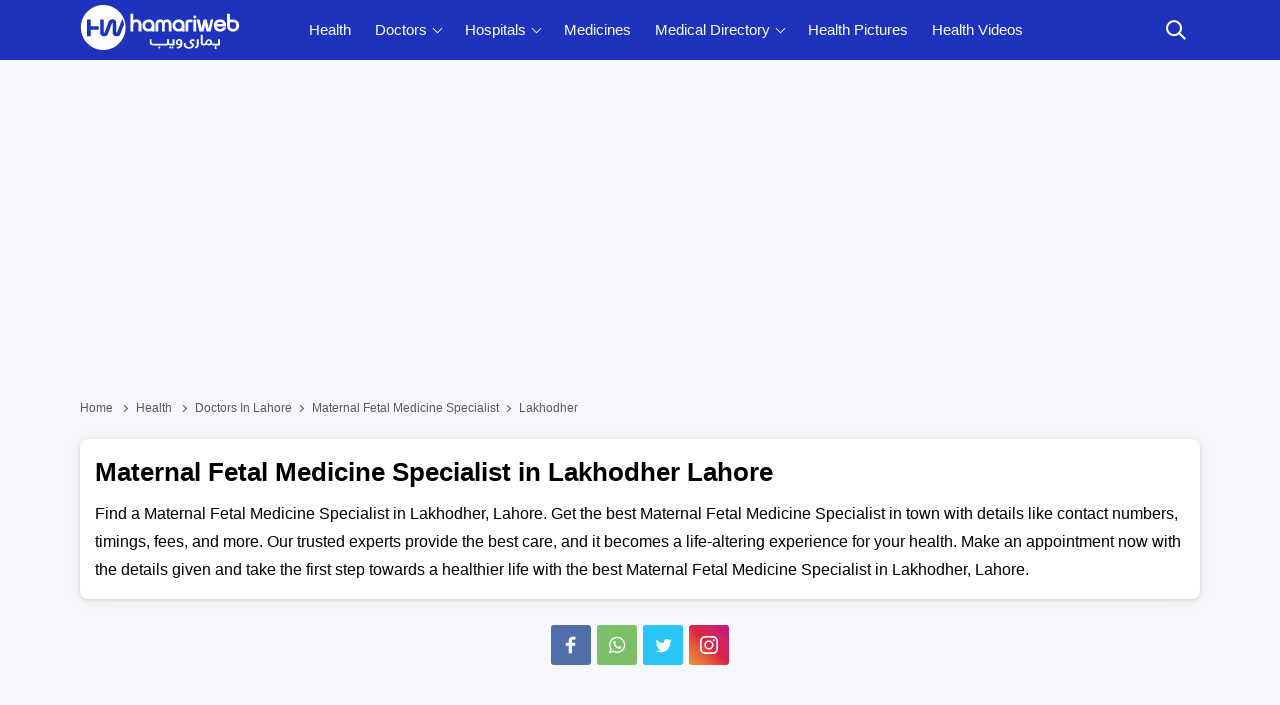

--- FILE ---
content_type: text/html; charset=utf-8
request_url: https://health.hamariweb.com/lahore/doctors/maternal-fetal-medicine-specialist?area=lakhodher
body_size: 41542
content:

<!DOCTYPE html>
<html lang="en-US">
<head id="Head1">
    <script async src="//c.pubguru.net/pg.hamariweb.js"></script>
    <script async src="https://securepubads.g.doubleclick.net/tag/js/gpt.js"></script>
    <script type="text/javascript">    window.googletag = window.googletag || {}; window.googletag.cmd = window.googletag.cmd || []; window.googletag.cmd.push(function () { window.__onpageGptEmbed = (new Date()).getTime() })</script>
    <meta charset="utf-8" /><meta http-equiv="X-UA-Compatible" content="IE=edge" /><meta name="viewport" content="width=device-width, initial-scale=1, shrink-to-fit=no" />
    <script>class UPLazyLoadScripts {constructor(e) {this.triggerEvents = e, this.eventOptions = {passive: !0}, this.userEventListener = this.triggerListener.bind(this), this.delayedScripts = {normal: [],async: [],defer: []}, this.allJQueries = []}_addUserInteractionListener(e) {this.triggerEvents.forEach((t => window.addEventListener(t, e.userEventListener, e.eventOptions)))}_removeUserInteractionListener(e) {this.triggerEvents.forEach((t => window.removeEventListener(t, e.userEventListener, e.eventOptions)))}triggerListener() {this._removeUserInteractionListener(this), "loading" === document.readyState ? document.addEventListener("DOMContentLoaded", this._loadEverythingNow.bind(this)) : this._loadEverythingNow()}async _loadEverythingNow() {this._delayEventListeners(), this._delayJQueryReady(this), this._handleDocumentWrite(), this._registerAllDelayedScripts(), this._preloadAllScripts(), await this._loadScriptsFromList(this.delayedScripts.normal), await this._loadScriptsFromList(this.delayedScripts.defer), await this._loadScriptsFromList(this.delayedScripts.async), await this._triggerDOMContentLoaded(), await this._triggerWindowLoad(), window.dispatchEvent(new Event("rocket-allScriptsLoaded"))}_registerAllDelayedScripts() {document.querySelectorAll("script[type=uplazyloadscript]").forEach((e => {e.hasAttribute("src") ? e.hasAttribute("async") && !1 !== e.async ? this.delayedScripts.async.push(e) : e.hasAttribute("defer") && !1 !== e.defer || "module" === e.getAttribute("data-rocket-type") ? this.delayedScripts.defer.push(e) : this.delayedScripts.normal.push(e) : this.delayedScripts.normal.push(e)}))}async _transformScript(e) {return await this._requestAnimFrame(), new Promise((t => {const n = document.createElement("script");let i;[...e.attributes].forEach((e => {let t = e.nodeName;"type" !== t && ("data-rocket-type" === t && (t = "type", i = e.nodeValue), n.setAttribute(t, e.nodeValue))})), e.hasAttribute("src") && this._isValidScriptType(i) ? (n.addEventListener("load", t), n.addEventListener("error", t)) : (n.text = e.text, t()), e.parentNode.replaceChild(n, e)}))}_isValidScriptType(e) {return !e || "" === e || "string" == typeof e && ["text/javascript", "text/x-javascript", "text/ecmascript", "text/jscript", "application/javascript", "application/x-javascript", "application/ecmascript", "application/jscript", "module"].includes(e.toLowerCase())}async _loadScriptsFromList(e) {const t = e.shift();return t ? (await this._transformScript(t), this._loadScriptsFromList(e)) : Promise.resolve()}_preloadAllScripts() {var e = document.createDocumentFragment();[...this.delayedScripts.normal, ...this.delayedScripts.defer, ...this.delayedScripts.async].forEach((t => {const n = t.getAttribute("src");if (n) {const t = document.createElement("link");t.href = n, t.rel = "preload", t.as = "script", e.appendChild(t)}})), document.head.appendChild(e)}_delayEventListeners() {let e = {};function t(t, n) {! function(t) {function n(n) {return e[t].eventsToRewrite.indexOf(n) >= 0 ? "rocket-" + n : n}e[t] || (e[t] = {originalFunctions: {add: t.addEventListener,remove: t.removeEventListener},eventsToRewrite: []}, t.addEventListener = function() {arguments[0] = n(arguments[0]), e[t].originalFunctions.add.apply(t, arguments)}, t.removeEventListener = function() {arguments[0] = n(arguments[0]), e[t].originalFunctions.remove.apply(t, arguments)})}(t), e[t].eventsToRewrite.push(n)}function n(e, t) {let n = e[t];Object.defineProperty(e, t, {get: () => n || function() {},set(i) {e["rocket" + t] = n = i}})}t(document, "DOMContentLoaded"), t(window, "DOMContentLoaded"), t(window, "load"), t(window, "pageshow"), t(document, "readystatechange"), n(document, "onreadystatechange"), n(window, "onload"), n(window, "onpageshow")}_delayJQueryReady(e) {let t = window.jQuery;Object.defineProperty(window, "jQuery", {get: () => t,set(n) {if (n && n.fn && !e.allJQueries.includes(n)) {n.fn.ready = n.fn.init.prototype.ready = function(t) {e.domReadyFired ? t.bind(document)(n) : document.addEventListener("rocket-DOMContentLoaded", (() => t.bind(document)(n)))};const t = n.fn.on;n.fn.on = n.fn.init.prototype.on = function() {if (this[0] === window) {function e(e) {return e.split(" ").map((e => "load" === e || 0 === e.indexOf("load.") ? "rocket-jquery-load" : e)).join(" ")}"string" == typeof arguments[0] || arguments[0] instanceof String ? arguments[0] = e(arguments[0]) : "object" == typeof arguments[0] && Object.keys(arguments[0]).forEach((t => {delete Object.assign(arguments[0], {[e(t)]: arguments[0][t]})[t]}))}return t.apply(this, arguments), this}, e.allJQueries.push(n)}t = n}})}async _triggerDOMContentLoaded() {this.domReadyFired = !0, await this._requestAnimFrame(), document.dispatchEvent(new Event("rocket-DOMContentLoaded")), await this._requestAnimFrame(), window.dispatchEvent(new Event("rocket-DOMContentLoaded")), await this._requestAnimFrame(), document.dispatchEvent(new Event("rocket-readystatechange")), await this._requestAnimFrame(), document.rocketonreadystatechange && document.rocketonreadystatechange()}async _triggerWindowLoad() {await this._requestAnimFrame(), window.dispatchEvent(new Event("rocket-load")), await this._requestAnimFrame(), window.rocketonload && window.rocketonload(), await this._requestAnimFrame(), this.allJQueries.forEach((e => e(window).trigger("rocket-jquery-load"))), window.dispatchEvent(new Event("rocket-pageshow")), await this._requestAnimFrame(), window.rocketonpageshow && window.rocketonpageshow()}_handleDocumentWrite() {const e = new Map;document.write = document.writeln = function(t) {const n = document.currentScript;n || console.error("unable to document.write this: " + t);const i = document.createRange(),r = n.parentElement;let a = e.get(n);void 0 === a && (a = n.nextSibling, e.set(n, a));const o = document.createDocumentFragment();i.setStart(o, 0), o.appendChild(i.createContextualFragment(t)), r.insertBefore(o, a)}}async _requestAnimFrame() {return new Promise((e => requestAnimationFrame(e)))}static run() {const e = new UPLazyLoadScripts(["keydown", "mousemove", "touchmove", "touchstart", "touchend", "wheel"]);e._addUserInteractionListener(e)}}UPLazyLoadScripts.run();</script> 
    <title>
	Maternal Fetal Medicine Specialist in Lakhodher Lahore, Book Appointment,  Doctors List,  Contact  Number, Fee & Time
</title><link rel="profile" href="/gmpg.org/xfn/11" /><link href="//fonts.gstatic.com" crossorigin="" rel="preconnect" />

    <!-- Favicons -->
    <link rel="apple-touch-icon" sizes="57x57" href="https://cdn.hamariweb.com/icons/apple-icon-57x57.png" /><link rel="apple-touch-icon" sizes="60x60" href="https://cdn.hamariweb.com/icons/apple-icon-60x60.png" /><link rel="apple-touch-icon" sizes="72x72" href="https://cdn.hamariweb.com/icons/apple-icon-72x72.png" /><link rel="apple-touch-icon" sizes="76x76" href="https://cdn.hamariweb.com/icons/apple-icon-76x76.png" /><link rel="apple-touch-icon" sizes="114x114" href="https://cdn.hamariweb.com/icons/apple-icon-114x114.png" /><link rel="apple-touch-icon" sizes="120x120" href="https://cdn.hamariweb.com/icons/apple-icon-120x120.png" /><link rel="apple-touch-icon" sizes="144x144" href="https://cdn.hamariweb.com/icons/apple-icon-144x144.png" /><link rel="apple-touch-icon" sizes="152x152" href="https://cdn.hamariweb.com/icons/apple-icon-152x152.png" /><link rel="apple-touch-icon" sizes="180x180" href="https://cdn.hamariweb.com/icons/apple-icon-180x180.png" /><link rel="icon" type="image/png" sizes="192x192" href="https://cdn.hamariweb.com/icons/android-icon-192x192.png" /><link rel="icon" type="image/png" sizes="32x32" href="https://cdn.hamariweb.com/icons/favicon-32x32.png" /><link rel="icon" type="image/png" sizes="96x96" href="https://cdn.hamariweb.com/icons/favicon-96x96.png" /><link rel="icon" type="image/png" sizes="16x16" href="https://cdn.hamariweb.com/icons/favicon-16x16.png" /><link rel="manifest" href="https://cdn.hamariweb.com/icons/manifest.json" /><meta name="msapplication-TileColor" content="#ffffff" /><meta name="msapplication-TileImage" content="https://cdn.hamariweb.com/icons/ms-icon-144x144.png" /><meta name="theme-color" content="#ffffff" /><link rel="preload" as="image" href="https://cdn.hamariweb.com/images/hw-logo-light.png" type="image/png" fetchpriority="high" /><link rel="preload" as="image" href="https://cdn.hamariweb.com/images/hw-logo-light.svg" type="image/svg+xml" fetchpriority="high" /><meta name="google-play-app" content="app-id=com.hamariweb.android.newsntv" /><meta name="google-site-verification" content="VOKSPQXbPug_PZfLFOelklPfjUpjDcTVzOjgznC3Fus" />
    <script type="uplazyloadscript" data-rocket-type='text/javascript' src="https://cdn.hamariweb.com/js/jquery.min.js"></script>
    <script type="uplazyloadscript" data-rocket-type='text/javascript' src="https://cdn.hamariweb.com/js/jquery-ui.min.js"></script>
    <script async src="https://cdn.hamariweb.com/js/lazysizesbg.min.js"></script>
    <script type="text/javascript">
        window.pg = window.pg || [];
        window.pg.disabledUnits = ['/1021105/HW_MM_sidebar1', '/1021105/HW_MM_sidebar2', '/1021105/HW_MM_inarticle'];
        window.pg.kvps = window.pg.kvps || {};
        window.pg.kvps["Section"] = "Health";
    </script>
     <script>
         (function (w, d, s, l, i) { w[l] = w[l] || []; w[l].push({ 'gtm.start': new Date().getTime(), event: 'gtm.js' }); var f = d.getElementsByTagName(s)[0], j = d.createElement(s), dl = l != 'dataLayer' ? '&l=' + l : ''; j.async = true; j.src = 'https://www.googletagmanager.com/gtm.js?id=' + i + dl; f.parentNode.insertBefore(j, f); })(window, document, 'script', 'dataLayer', 'GTM-MH9G37');
    </script>
    <script type="text/javascript">
        function activeinactive(id) {
            if (id == 1) {
                document.getElementById('panel' + id.toString()).style.display = "table-row";
                document.getElementById('panel2').style.display = "none";
                document.getElementById('findDoc').src = "/Images/doctor-active.png";
                document.getElementById('findHos').src = "/Images/inactive-hospital.png";
            }
            else {
                document.getElementById('panel' + id.toString()).style.display = "table-row";
                document.getElementById('panel1').style.display = "none";
                document.getElementById('findDoc').src = "/Images/inactive-doctor.png";
                document.getElementById('findHos').src = "/Images/active-hospital.png";
            }
        }
    </script>
    <script type="application/ld+json">
        {
            "@context": "https://schema.org",
            "@type": "WebSite",
            "name": "Hamariweb",
            "alternateName": "Hamariweb.com",
            "url": "https://hamariweb.com/"
        }
    </script>
    <script type="application/ld+json">
        {
            "@context": "https://schema.org",
            "@type": "Organization",
            "url": "https://hamariweb.com/",
            "logo": "https://cdn.hamariweb.com/images/hwlogo.png",
            "sameAs": [
                "https://www.facebook.com/hamariwebsite",
                "https://twitter.com/hamariweb",
                "https://www.linkedin.com/company/hamariweb.com/",
                "https://www.youtube.com/c/Hamariwebcom",
                "https://www.instagram.com/hamariweb/"
            ],
            "contactPoint": [{
                "@type": "ContactPoint",
                "telephone": "+92-316-8141973",
                "contactType": "customer service",
                "areaServed": "PK"
            }]
        }
    </script>
	<style>.search_box{display:none}.share_post a,.share_post a:hover{transition:.5s linear}.share_post a{display:inline-flex;width:40px;height:40px;border-radius:3px;vertical-align:text-bottom;align-items:center;justify-content:center;margin:1px}.share_post .instagram{background:#f09433;background:-moz-linear-gradient(45deg,#f09433 0,#e6683c 25%,#dc2743 50%,#cc2366 75%,#bc1888 100%);background:-webkit-linear-gradient(45deg,#f09433 0,#e6683c 25%,#dc2743 50%,#cc2366 75%,#bc1888 100%);background:linear-gradient(45deg,#f09433 0,#e6683c 25%,#dc2743 50%,#cc2366 75%,#bc1888 100%)}</style>
    <style>:root{--primary-color:#1d33bd;--primary-font:"Plus Jakarta Sans",sans-serif}.doctor_box .content small.small_text,.h4_link span,.hospital_box .content small.small_text,.hw_doctor .title a,.hw_doctor ul li,.limit_1{-webkit-line-clamp:1}.ads_height{height:300px}.mt_15{margin-top:15px}.mb_10{margin-bottom:10px}*,:after,:before{-webkit-box-sizing:border-box;box-sizing:border-box}.adv_btn_search_doctor,.adv_btn_search_hospital,.d-none,.d_none,.mobile_menu,.search_row,ul.breadcrumbs li:last-child a:after{display:none}.d-block,article,aside,footer,header,main,nav,section{display:block}button{border-radius:0}button,input,optgroup,select,textarea{margin:0;font-size:inherit;line-height:inherit}button,input{overflow:visible}[type=reset],[type=submit],button,html [type=button]{-webkit-appearance:button}.rtl{direction:rtl}.row{display:-webkit-box;display:-ms-flexbox;display:flex;-ms-flex-wrap:wrap;flex-wrap:wrap;margin-right:-10px;margin-left:-10px}.col,.col-1,.col-10,.col-11,.col-12,.col-2,.col-3,.col-4,.col-5,.col-6,.col-7,.col-8,.col-9,.col-auto,.col-lg,.col-lg-1,.col-lg-10,.col-lg-11,.col-lg-12,.col-lg-2,.col-lg-3,.col-lg-4,.col-lg-5,.col-lg-6,.col-lg-7,.col-lg-8,.col-lg-9,.col-lg-auto,.col-md,.col-md-1,.col-md-10,.col-md-11,.col-md-12,.col-md-2,.col-md-3,.col-md-4,.col-md-5,.col-md-6,.col-md-7,.col-md-8,.col-md-9,.col-md-auto,.col-sm,.col-sm-1,.col-sm-10,.col-sm-11,.col-sm-12,.col-sm-2,.col-sm-3,.col-sm-4,.col-sm-5,.col-sm-6,.col-sm-7,.col-sm-8,.col-sm-9,.col-sm-auto,.col-xl,.col-xl-1,.col-xl-10,.col-xl-11,.col-xl-12,.col-xl-2,.col-xl-3,.col-xl-4,.col-xl-5,.col-xl-6,.col-xl-7,.col-xl-8,.col-xl-9,.col-xl-auto{position:relative;width:100%;min-height:1px;padding-right:10px;padding-left:10px}.container{width:100%;padding-right:10px;padding-left:10px;margin-right:auto;margin-left:auto}.ui-menu,ul{padding:0}@media (min-width:576px){.container{max-width:540px}}@media (min-width:768px){.container{max-width:720px}.col-md-2{-webkit-box-flex:0;-ms-flex:0 0 16.666667%;flex:0 0 16.666667%;max-width:16.666667%}.col-md-3{-webkit-box-flex:0;-ms-flex:0 0 25%;flex:0 0 25%;max-width:25%}.col-md-4{-webkit-box-flex:0;-ms-flex:0 0 33.33%;flex:0 0 33.33%;max-width:33.33}.col-md-5{-webkit-box-flex:0;-ms-flex:0 0 41.66667%;flex:0 0 41.66667%;max-width:41.66667%}.col-md-7{-webkit-box-flex:0;-ms-flex:0 0 58.33333%;flex:0 0 58.33333%;max-width:58.33333%}.col,.col-md-6{-webkit-box-flex:0;-ms-flex:0 0 50%;flex:0 0 50%;max-width:50%}.col-md-8{-webkit-box-flex:0;-ms-flex:0 0 66.66667%;flex:0 0 66.66667%;max-width:66.66667%}.col-md-9{-ms-flex:0 0 75%;flex:0 0 75%;max-width:75%}}@media (min-width:992px){.d-lg-block{display:block}.col-lg-7{-webkit-box-flex:0;-ms-flex:0 0 58.33333%;flex:0 0 58.33333%;max-width:58.33333%}.col-lg-5{-webkit-box-flex:0;-ms-flex:0 0 41.66667%;flex:0 0 41.66667%;max-width:41.66667%}.col-lg-10{-ms-flex:0 0 83.333333%;flex:0 0 83.333333%;max-width:83.333333%}.col-lg-12{-ms-flex:0 0 100%;flex:0 0 100%;max-width:100%}.text-lg-right{text-align:right}.col-lg-2{-webkit-box-flex:0;-ms-flex:0 0 16.66667%;flex:0 0 16.66667%;max-width:16.66667%}.col-lg-3{-webkit-box-flex:0;-ms-flex:0 0 25%;flex:0 0 25%;max-width:25%}.col-lg-4{-webkit-box-flex:0;-ms-flex:0 0 33.33333%;flex:0 0 33.33333%;max-width:33.33333%}.col-lg-6{-webkit-box-flex:0;-ms-flex:0 0 50%;flex:0 0 50%;max-width:50%}.col-lg-8{-webkit-box-flex:0;-ms-flex:0 0 66.66667%;flex:0 0 66.66667%;max-width:66.66667%}.col-lg-9{-webkit-box-flex:0;-ms-flex:0 0 75%;flex:0 0 75%;max-width:75%}}.nav__dropdown-menu,.nav__menu,.ui-menu,ul{list-style:none}#CatFish,.ui-front{z-index:100}.btn,a,a:focus,a:hover{text-decoration:none}.breadcrumbs,.btn{white-space:nowrap}body,input,select,textarea{font-family:Poppins,sans-serif}.mb_15,.product .content .car_rating{margin-bottom:20px}.btn,.comment_form .btn,.section_title h1,.text-uppercase{text-transform:uppercase}ul.breadcrumbs li,ul.breadcrumbs li a{color:#595959;font-size:12px;text-transform:capitalize;font-weight:400}ul.breadcrumbs li a i.fa-home:before{content:"Home";font-style:normal}.nav-icon-toggle,button,select{text-transform:none}.logo{width:160px;height:50px;display:block;background-size:contain;background-repeat:no-repeat;line-height:1}.logo:focus-visible{border:none;outline:0}input[type=radio]+label:before{display:inline-block;content:"";-webkit-box-shadow:0 .125rem .25rem rgba(0,0,0,.075);box-shadow:0 .125rem .25rem rgba(0,0,0,.075);border-radius:40px;margin:-3px 5px 0 0;outline:0;vertical-align:middle;cursor:pointer;width:15px;height:15px}.nav__search-box,.shadow{-webkit-box-shadow:0 .125rem .25rem rgba(0,0,0,.075)}input[type=radio]:checked+label:before{background-color:#000;border:4px solid #fff;padding:3px}input[type=checkbox]+label,input[type=radio]+label{cursor:pointer;margin-bottom:0;position:relative;line-height:22px}.breadcrumbs{overflow:hidden;text-overflow:ellipsis}ul.breadcrumbs li{display:inline;padding:10px 0}ul.breadcrumbs li a{position:relative;padding-top:10px;padding-bottom:10px}ul.breadcrumbs li a:focus,ul.breadcrumbs li a:hover{color:#007bff}ul.breadcrumbs li a:after{content:"";-webkit-transform:translateY(-50%);transform:translateY(-50%);transform:rotate(-45deg);border-right:1px solid #595959;border-bottom:1px solid #595959;display:inline-block;width:5px;height:5px;margin:0 6px 1px}.ui-helper-hidden-accessible{border:0;clip:rect(0 0 0 0);height:1px;margin:-1px;overflow:hidden;padding:0;position:absolute;width:1px}.ui-menu,body,ul{margin:0}.ui-autocomplete{position:absolute;top:0;left:0;cursor:default}.form_field,.h5,.h5_box,.nav,.nav__menu>li,.nav__search-form,.relative,.single_review,.txtCapcha{position:relative}.ui-menu{display:block;outline:0}.nav__right,.nav__search{margin-left:auto}.ui-menu .ui-menu-item{margin:0;cursor:pointer}.ui-menu .ui-menu-item-wrapper{position:relative;padding:3px 1em 3px .4em}.ui-widget{font-size:14px;font-weight:600}.ui-widget.ui-widget-content{border:1px solid #ccc}.ui-widget-content{border:1px solid #ddd;background:#eee;color:#000}.ui-button.ui-state-active:hover,.ui-button:active,.ui-state-active,.ui-widget-content .ui-state-active,.ui-widget-header .ui-state-active,a.ui-button:active{border:1px solid #fbd850;background:#fff;font-weight:700;color:#eb8f00}.section_title .title,.section_title .title a,.section_title h1 a,.section_title h2,.section_title h2 a,.section_title h3,.section_title h3 a,a,body,h1,h2,h3,h4,h5,h6,p{color:#000}a:focus,a:hover{color:#00f}.nav{min-height:60px;-webkit-backface-visibility:hidden;backface-visibility:hidden;z-index:120;-webkit-transition:height .3s ease-in-out;transition:height .3s ease-in-out}.nav__right{display:-webkit-box;display:-ms-flexbox;display:flex}.footer a:focus,.footer a:hover,.nav__right a:focus,.nav__right a:hover{color:#2d95e3}.nav__search-box{width:300px;position:absolute;right:0;top:100%;padding:15px 20px;background-color:#f7f7f7;display:none;box-shadow:0 .125rem .25rem rgba(0,0,0,.075)}.nav__search-input{margin-bottom:0;display:block;line-height:40px}.nav__search-trigger{color:#000;display:flex;align-items:center;justify-content:center;width:48px;height:48px;line-height:48px;text-align:center;border:none;padding:0;background:0 0}.nav__search .ui-close{font-size:20px;position:relative}.nav-icon-toggle{padding:0;display:inline-block;cursor:pointer;-webkit-transition:.15s linear;transition:.15s linear;font:inherit;color:inherit;background-color:transparent;border:0;margin-right:20px;overflow:visible}#CatFish,.nav-icon-toggle:hover .nav-icon-toggle__inner,.nav-icon-toggle:hover .nav-icon-toggle__inner:after,.nav-icon-toggle:hover .nav-icon-toggle__inner:before,input,input:focus,select,textarea,textarea:focus{background-color:#fff}.h5,.product .content small.price b,body,p{font-weight:400}.nav-icon-toggle:focus,input:focus,select:focus,textarea:focus{outline:0}.nav-icon-toggle__box{width:18px;height:20px;position:relative;display:block}.nav-icon-toggle__inner{display:block;top:50%;margin-top:-1px;margin-left:3px;width:18px}.nav-icon-toggle__inner,.nav-icon-toggle__inner:after,.nav-icon-toggle__inner:before{height:2px;background-color:#fff;position:absolute;-webkit-transition:.2s;transition:.2s}.nav-icon-toggle__inner:after,.nav-icon-toggle__inner:before{content:"";display:block}.nav-icon-toggle__inner:before{top:-6px;width:18px}.nav-icon-toggle__inner:after{bottom:-6px;width:18px}.sticky{position:fixed;left:0;right:0;top:0;-webkit-transition:.5s ease-in-out;transition:.5s ease-in-out}.flex-parent{display:-webkit-box;display:-ms-flexbox;display:flex;-ms-flex-flow:row nowrap;-webkit-box-orient:horizontal;-webkit-box-direction:normal;flex-flow:row nowrap;-webkit-box-pack:justify;-ms-flex-pack:justify;justify-content:space-between;-webkit-box-align:center;-ms-flex-align:center;align-items:center;min-height:60px}.h4_link span,.hw_doctor .title a,.hw_doctor ul li{text-overflow:ellipsis;-webkit-box-orient:vertical}.flex-child{margin:0 auto}.nav__holder{background-color:var(--primary-color)}@media (min-width:1200px){.container{max-width:1140px}#back-to-top{display:block;-webkit-transition:.3s ease-in-out}#back-to-top:hover i,.nav__menu>li>a:hover{color:#fff}.nav__dropdown-menu>li>a:hover{color:var(--primary-color)}.nav__dropdown .nav__dropdown,.nav__menu,.nav__menu>li>a{position:relative}.nav__dropdown>a:after{content:'';margin-left:7px;font-size:10px;width:7px;height:7px;color:#000;display:inline-block;border-right:1px solid #fff;border-bottom:1px solid #fff;transform:rotate(45deg);margin-bottom:3px}.nav__dropdown .nav__dropdown>a:after{content:"";position:absolute;right:20px;top:35%;-webkit-transform:translateY(-50%);transform:translateY(-50%);transform:rotate(-45deg);border-right:1px solid #000;border-bottom:1px solid #000}.nav__menu>li.active a:before,.nav__menu>li:hover a:before{width:100%}.nav__menu>li>a{color:#fff;font-size:15px;line-height:60px;font-weight:500;text-transform:capitalize;padding:0 10px;display:block;font-family:var(--primary-font)}.nav__menu>li{display:inline-block;text-align:center}.nav__dropdown-menu{position:absolute;top:100%;left:0;padding:0;z-index:1000;min-width:250px;width:100%;text-align:left;list-style:none;white-space:nowrap;background-color:#fff;-webkit-box-shadow:0 4px 20px rgba(0,0,0,.1);box-shadow:0 4px 20px rgba(0,0,0,.1);background-clip:padding-box;display:block;visibility:hidden;opacity:0;-webkit-transition:.1s ease-in-out;transition:.1s ease-in-out}.nav__dropdown-menu>li>a{color:#000;padding:10px 15px;font-size:14px;display:block;border-bottom:1px solid #eee}.nav__dropdown:hover>.nav__dropdown-menu{opacity:1;visibility:visible}.nav__dropdown-menu .nav__dropdown-menu{left:100%;top:0}#back-to-top{z-index:100;width:34px;height:34px;text-align:center;font-size:12px;border:1px solid #eee3;position:fixed;bottom:-34px;right:20px;line-height:32px;color:#fff;cursor:pointer;background-color:rgba(23,24,33,.5);-webkit-box-shadow:0 .125rem .25rem rgba(0,0,0,.075);box-shadow:0 .125rem .25rem rgba(0,0,0,.075);transition:.3s ease-in-out;text-decoration:none}#back-to-top i{-webkit-transition:.3s ease-in-out;transition:.3s ease-in-out}#back-to-top:hover{background-color:#2d95e3;border-color:transparent}.nav-icon-toggle,.sidenav__close,.sidenav__menu-toggle{display:none}.d-lg-block-menu{display:block}}@media (max-width:1199px){.sidenav__close{position:absolute;right:15px;top:15px}.sidenav__close-button{padding:0;background:0 0;border:0;color:#fff;width:24px;height:24px}.sidenav__close-icon{font-size:22px;line-height:24px}.content-overlay{position:fixed;width:100%;height:100%;top:0;bottom:0;opacity:0;visibility:hidden;-webkit-transition:.3s cubic-bezier(.16, .36, 0, .98);transition:.3s cubic-bezier(.16, .36, 0, .98);background-color:rgba(0,0,0,.5)}.content-overlay--is-visible{opacity:1;visibility:visible}.nav__right-item{margin-right:0}.sidenav__menu-toggle{position:absolute;top:0;right:5px;background-color:transparent;border:none;color:#54555e;font-size:12px;padding:0;width:46px;height:46px;text-align:center}.sidenav__menu-toggle .ui-arrow-down:before{content:"";width:7px;height:7px;color:#000;display:inline-block;border-right:2px solid #fff;border-bottom:2px solid #fff;transform:rotate(45deg);margin-bottom:4px}.sidenav__close-button:focus,.sidenav__menu-toggle:focus{outline:0}.nav__search-box{width:100%}.logo{position:absolute;left:50%;top:50%;-webkit-transform:translate(-50%,-50%);transform:translate(-50%,-50%)}.nav__wrap{text-align:left;left:0;background-color:var(--primary-color);position:fixed;top:0;bottom:0;width:320px;height:100vh;z-index:999;overflow-y:auto;-webkit-transition:-webkit-transform .5s cubic-bezier(.55, 0, .1, 1);transition:transform .5s cubic-bezier(.55, 0, .1, 1);transition:transform .5s cubic-bezier(.55, 0, .1, 1),-webkit-transform .5s cubic-bezier(.55, 0, .1, 1);-webkit-transform:translateX(-320px);transform:translateX(-320px)}.sidenav--is-open{-webkit-transform:translateX(0);transform:translateX(0)}.nav__menu{list-style:none;padding:50px 0}ul.nav__menu li{position:relative;border-bottom:1px solid #e3e4e826;font-size:14px}ul.nav__menu li:last-child{border-bottom:0}ul.nav__menu li a{text-transform:capitalize;width:100%;display:block;color:#fff;letter-spacing:.3px;padding:12px 15px;font-size:14px;font-weight:500;-webkit-transition:background .3s;transition:background .3s}.nav__dropdown-menu{list-style:none;overflow:hidden;display:none}.sidenav__menu--is-open>a{color:#fff;border-bottom:1px solid #e3e4e826}.nav__dropdown-menu li a{padding-left:25px!important}}.h5,.h5_box{font-size:15px;display:block}.h5{color:#171821;margin-bottom:13px;padding:0 0 10px 22px;border-bottom:1px solid rgba(80,104,122,.11);text-align:left}.h5:after{content:"";position:absolute;top:7px;left:0;width:10px;height:10px;-webkit-transform:rotate(313deg);transform:rotate(313deg);background:#ccc}.h5_box{background:#fff;border-radius:5px;padding:12px;border:1px solid #ddd;border-bottom:none;-webkit-box-shadow:0 1px 2px rgb(0 0 0 / 20%);box-shadow:0 1px 2px rgb(0 0 0 / 20%);margin-bottom:10px}.h5_box span i{font-style:normal}.h5_box:after{content:'';-webkit-transform:rotate(-45deg) translateY(-50%);transform:rotate(-45deg) translateY(-50%);border-right:1px solid #33333359;border-bottom:1px solid #33333359;display:inline-block;width:12px;height:12px;position:absolute;top:44%;right:10px}.h5_box span.limit_1{padding-right:15px}.Disclaimer{background:#eee;padding:20px;border-left:5px solid #ccc}.Disclaimer_white{background:#fff;padding:20px;border:1px solid #dee2e6;border-left:5px solid #ccc;-webkit-box-shadow:0 .125rem .25rem rgb(0 0 0 / 8%);box-shadow:0 .125rem .25rem rgb(0 0 0 / 8%);border-radius:.25rem}.ps_link a{color:#000!important;display:inline-block;margin-bottom:6px;text-transform:capitalize}.single_review{margin-bottom:10px;padding:18px;margin-left:20px;background:#f3f3f3}.single_review:before{content:"";height:0;width:0;top:0;left:-19px;position:absolute;border-style:solid;border-width:20px 0 0 20px;border-color:#f3f3f3 transparent transparent}.single_review .title{margin-bottom:10px;font-size:16px;line-height:1.4;font-weight:600;color:#000}.comment_form .btn,.comment_form .btn:focus,.comment_form .btn:hover{color:#fff;background:#000}.single_review ul{display:-webkit-flex;display:flex;justify-content:space-between;font-size:13px}.comment_form textarea{height:112px;padding:15px;margin-bottom:10px}.comment_form input{padding:15px;margin-bottom:20px}.comment_form .btn{margin-bottom:15px;font-weight:500;padding:0!important;letter-spacing:1px;height:46px;border:none;width:100%;line-height:45px}.send_comment_msg{border-left:7px solid #f6912d;display:block;padding:15px;text-align:left;background:#eee}.form_row .btn_search,.group_btn .cbtn,.h5_link small,.text-center{text-align:center}.form_field .error_msg,.txtCapcha .error_msg{position:absolute;top:-17px;font-size:10px;color:#00f;font-weight:600;width:100%;left:0}.txtCapcha img{position:absolute;top:2px;left:1px;width:150px;height:42px;object-fit:cover}.txtCapcha input{padding-left:160px}@media only screen and (max-width:991px){.h5_box{padding:10px 8px;text-align:center;border-color:#eee;-webkit-box-shadow:0 1px 2px rgb(0 0 0 / 6%);box-shadow:0 1px 2px rgb(0 0 0 / 6%)}.h5_box span i,.h5_box:after{display:none}.h5_box span.limit_1{padding-right:0}#back-to-top{display:block;z-index:100;width:34px;height:34px;text-align:center;font-size:12px;border:1px solid #eee3;position:absolute;bottom:-34px;right:20px;line-height:32px;color:#fff;background-color:rgba(23,24,33,.5);text-decoration:none}}@media(max-width:767px){.txtCapcha img{height:32px}.nav{margin-bottom:10px;min-height:100px!important}}@media screen and (max-width:1200px) and (min-width:1025px){.nav__menu>li>a{font-size:12px;padding:0 8px}}body{padding:0;font-size:16px;line-height:1.5;outline:0}#CatFish{position:fixed;width:100%;bottom:0;height:100px;padding:0;display:none}.CatFish_ad{height:100px;width:320px;margin:0 auto}img{border:none;max-width:100%;-webkit-user-select:none;-moz-user-select:none;-o-user-select:none;-ms-user-select:none;user-select:none}.bg_gray{background:#f7f8fb}.btn,.btn:hover{color:#fff;background-color:#000}h1,h2,h3,h4,h5,h6{margin-top:0;margin-bottom:10px;font-weight:600;line-height:1.4}h1,h2{font-size:26px}p{font-size:16px;line-height:28px;margin:0 0 10px}.btn{font-weight:600;border:0;z-index:1;cursor:pointer}.btn:hover{border-color:transparent}.btn i,.endcontent h3{font-size:20px}input,select,textarea{height:45px;border:1px solid #e3e4e8;width:100%;margin-bottom:20px;padding:0 6px;-webkit-transition:border-color .3s ease-in-out,background-color .3s ease-in-out;transition:border-color .3s ease-in-out,background-color .3s ease-in-out}button,html input[type=button],input[type=reset],input[type=submit]{-webkit-appearance:button;cursor:pointer}input:focus,textarea:focus{border-color:#2d95e3;outline:0;-webkit-box-shadow:none;box-shadow:none}input::-webkit-input-placeholder,textarea::-webkit-input-placeholder{color:#54555e}.shadow{box-shadow:0 .125rem .25rem rgba(0,0,0,.075)}.section{padding:15px;width:100%;background:#fff;box-shadow:0 1px 30px rgba(0,0,0,.05),0 1px 4px rgba(0,0,0,.15);border-radius:8px}.section_title h1{font-size:22px;font-weight:600;margin-bottom:20px}.section_title .single_title,.section_title .title,.section_title h2,.section_title h3{font-size:20px;font-weight:600;margin-bottom:20px;line-height:1.4;text-transform:capitalize}.loadmore_btns span,.v_link span{width:25px;height:25px;background:#ddd;line-height:24px;transition:.5s linear;text-align:center}.footer a,.footer p{color:#ffffffbd}.section_title .single_title{color:#171821}.mx_0{margin-left:0;margin-right:0}.px_0{padding-left:0;padding-right:0}.mt_25{margin-top:25px}.mb_25{margin-bottom:25px}.view_more_link{cursor:pointer;text-transform:capitalize;display:block;font-size:14px}.loadmore_btns,.tabs__list .tabs__item{text-transform:uppercase;cursor:pointer}.ctitle,.group_btn .cbtn,.inline_heading a,.view_profile_cta a{text-transform:capitalize}.doctor_box .content small.small_text,.hospital_box .content small.small_text,.limit_1,.limit_2{overflow:hidden;text-overflow:ellipsis;display:-webkit-box;-webkit-box-orient:vertical}.view_more_link:hover{color:#30469c;transition:.5s linear}.view_more_link:after{content:"";margin-left:4px;font-size:11px;width:8px;height:8px;display:inline-block;border-top:1px solid;border-right:1px solid;transform:rotate(45deg)}.v_link{cursor:pointer;color:#333;font-size:13px;font-weight:500;transition:.5s linear;font-family:Poppins;border:none;padding:0;background:0 0}.loadmore_btn,.loadmore_btns{font-family:Poppins,sans-serif;color:#333}.v_link span{display:inline-block;border-radius:50px;margin-left:4px;color:#333}.v_link span svg{height:1rem;width:1rem;position:relative;top:4px;left:1px}.loadmore_btns:focus,.loadmore_btns:hover,.v_link:focus,.v_link:hover{color:#00f!important;text-decoration:none;transition:.5s linear}.loadmore_btns:focus span,.loadmore_btns:hover span,.v_link:focus span,.v_link:hover span{background:#00f;color:#fff;transition:.5s linear}.text-left{text-align:left}.text-right{text-align:right}.mx_5{margin-right:-5px;margin-left:-5px}.px_5{padding-right:5px;padding-left:5px}.mb_0,.section_title.mb_0{margin-bottom:0}.footer{position:relative;background-color:#000;padding:20px 0}.footer p{font-size:14px;margin:0}.limit_2{-webkit-line-clamp:2}ul.pagination li a,ul.pagination li.active{width:35px;height:35px;line-height:35px;background:#fff;display:block;font-size:14px;font-weight:500;border:1px solid #ddd}.pagination li{margin:0 2px}ul.pagination li.active{background:#333;border:1px solid #333;color:#fff}.tabs__list .tabs__item{padding:8px 10px;text-align:center;font-size:14px;font-weight:500;color:#000;background:#fff;display:inline-block;margin-right:-1px;border-radius:.25rem .25rem 0 0}.tabs__list .tabs__item.active{position:relative;color:#fff;background:#30469c}.tabs__content{display:none;padding:10px;background:#fff;border-radius:0 .25rem .25rem}.tabs__content.active{display:inline-block;width:100%}.form_row{display:flex;justify-content:space-between}.form_row .form_input{position:relative;width:100%;margin-right:10px}.form_row .form_input .form_field{color:#000!important;width:100%;margin:0;font-size:14px}.form_row .btn_search{max-width:175px;width:100%;display:flex;align-items:center;justify-content:center;background:#333;padding:10px;color:#fff;letter-spacing:.5px}.form_row .btn_search span{margin-left:5px}.group_btn{display:-webkit-flex;display:flex;justify-content:center}.group_btn .cbtn{display:block;padding:8px 10px;margin-left:8px;margin-right:8px;font-weight:500;position:relative;background:#30469c;border-radius:.25rem;border:1px solid #3333334f;font-size:15px;min-width:170px;color:#fff;transition:.3s linear}.group_btn .cbtn:hover{border-color:#333;background:#333;color:#fff;transition:.3s linear}.py_50{padding:30px 0}.pt_50{padding-top:30px}.pb_50{padding-bottom:30px}.bg_white{background:#fff}.loadmore_btn{border:2px solid #333;display:inline-block;padding:8px 10px;min-width:200px;border-radius:45px;font-weight:600;background:#fff}.loadmore_btn:focus,.loadmore_btn:hover{color:#fff;background:#1799d0;border-color:#1799d0;outline:0}.loadmore_btns{font-size:16px;font-weight:500;transition:.5s linear;border:none;background:0 0}.loadmore_btns span{display:inline-block;border-radius:50px;margin-left:4px;color:#333;vertical-align:middle}.loadmore_btns span svg{height:1.5rem;width:1.5rem}.doctor_box,.hospital_box{position:relative;background:#fff;display:table;width:100%;height:100%;border-radius:.25rem;border:1px solid #dddddd8a;overflow:hidden;align-items:center;min-height:120px;-webkit-box-shadow:0 0 5px 2px #e2e2e2;box-shadow:0 0 5px 2px #e2e2e2}.h4_link,.h5_link{display:block;position:relative}.doctor_box .image,.hospital_box .image{position:relative;width:90px;height:100px;transform:translateY(-50%);top:50%;left:10px}.doctor_box .image img,.hospital_box .image img{height:100px;width:100%}.doctor_box .content,.hospital_box .content{position:absolute;top:0;left:0;padding:15px 15px 15px 125px;width:100%;display:flex;height:100%;flex-direction:column;justify-content:center}.doctor_box .content .title,.hospital_box .content .title{font-size:16px;font-weight:600;text-transform:capitalize;margin-bottom:4px}.doctor_box .content p,.hospital_box .content p{margin:0;font-size:14px}.doctor_box .content .title a{color:#30469c}.h5_link{background:#fff;border-radius:5px;padding:10px 45px 10px 10px;border:1px solid #ddd;border-bottom:none;-webkit-box-shadow:0 1px 2px rgb(0 0 0 / 20%);box-shadow:0 1px 2px rgb(0 0 0 / 20%);margin-bottom:10px}.h5_link small{position:absolute;top:50%;right:7px;transform:translateY(-50%);color:#00f;background:#fff;height:100%;min-width:45px;display:flex;align-items:center;justify-content:end}.h4_link{color:#171821;font-size:16px;font-weight:400;padding:0 0 10px 20px;border-bottom:1px solid rgba(80,104,122,.11);text-align:left}.h4_link span{overflow:hidden;display:-webkit-box}.h4_link:after{content:'';width:9px;height:9px;display:inline-block;border-right:2px solid #ddd;border-bottom:2px solid #ddd;border-left:2px solid #ddd;border-top:2px solid #ddd;transform:rotate(315deg);position:absolute;top:7px;left:0;background:#f4f4f4}.h4_link:hover:after{background:#0061f2;opacity:1}@media (max-width:991px){.doctor_box .content small{overflow:hidden;text-overflow:ellipsis;display:-webkit-box;-webkit-line-clamp:1;-webkit-box-orient:vertical}.mb_15,.mb_sm_15,.section_title .title,.section_title h2,.section_title h3{margin-bottom:15px}.py_50{padding:20px 0}.pt_50{padding-top:20px}.pb_50{padding-bottom:20px}.form_row{display:block;position:relative}.doctor_sform .hide_sm,.form_row .btn_search span,.hospital_sform .hide_sm{display:none}.form_row .form_input{margin-right:0;margin-bottom:7px}.form_row .btn_search{position:absolute;top:0;right:0;max-width:46px;height:45px}.adv_btn_search_doctor,.adv_btn_search_hospital{position:relative;padding:5px 5px 0;text-align:center;font-weight:500;font-size:14px;color:#30469c;display:block}.adv_btn_search_doctor:after,.adv_btn_search_hospital:after{content:"";width:9px;height:9px;position:relative;display:inline-block;border-right:2px solid #30469c;border-bottom:2px solid #30469c;transform:rotate(45deg);left:7px;bottom:3px}.hide_doctor_sform .adv_btn_search_doctor:after,.hide_hospital_sform .adv_btn_search_hospital:after{transform:rotate(-135deg);top:2px}.form_row .medicine_input{width:100%;margin-left:0}.section{padding:8px}.mb_25{margin-bottom:20px}.view_more_link{text-align:center;padding:10px 0;background:#222;border-radius:5px;font-weight:500;border:1px solid #eee;border-bottom:none;-webkit-box-shadow:0 1px 2px rgb(0 0 0 / 6%);box-shadow:0 1px 2px rgb(0 0 0 / 6%);transition:.5s linear;color:#fff}.mx_sm_5{margin-left:-5px;margin-right:-5px}.px_sm_5{padding-left:5px;padding-right:5px}.footer{padding:12px 0;text-align:center}.footer a{font-size:14px}.footer p{padding-bottom:2px}.footer_spacer{width:100%;height:100px;display:block;background:#fff}.section_title .title{font-size:20px;margin-bottom:15px}}.faq_section .faq_row,.hw_doctor{box-shadow:0 1px 30px rgba(0,0,0,.05),0 1px 4px rgba(0,0,0,.15)}@media (max-width:767px){input:focus,select:focus,textarea:focus{box-shadow:none;outline:0}.search_box,.search_inline{padding:2px}.section_title .single_title,.section_title .title,.section_title h2,.section_title h3{font-size:18px}.mobile_menu{background:#f1f1f1;border-top:2px solid #f1f1f1;border-bottom:0 solid #f1f1f1;white-space:nowrap;overflow-x:auto;-webkit-overflow-scrolling:touch;-ms-overflow-style:-ms-autohiding-scrollbar;width:100%;display:block}.mobile_menu ul{width:100%;margin:0}.mobile_menu ul li{display:inline-block;padding:7px 5px;background:#fff;vertical-align:top}.mobile_menu ul li a{font-size:13px;color:#111;text-transform:capitalize;padding:0 5px;font-weight:600;font-family:var(--primary-font)}.col-sm-6{-webkit-box-flex:0;-ms-flex:0 0 50%;flex:0 0 50%;max-width:50%}.section_title h1,h1{font-size:20px}.mt_25{margin-top:15px}}.hw_doctor{border-radius:8px;background:#fff;padding:20px}.hw_doctor .profile_bio{padding-left:80px;padding-right:120px}.hw_doctor .profile_img{position:absolute;top:20px;left:22px;width:70px;height:70px;border-radius:100%;border:1px solid #30469c1f;background-repeat:no-repeat;background-size:cover;background-color:#eee}.hw_doctor .title a{display:block;margin-bottom:6px;font-size:17px;font-weight:700}.view_profile_cta{max-width:120px;position:absolute;top:23px;right:20px;width:100%}.view_profile_cta a{display:inline-block;background:#fff;padding:6px 0;width:100%;text-align:center;border-radius:5px;letter-spacing:.3px;font-weight:500;color:#000;font-size:13px;border:1px solid #3333331f}.view_profile_cta a:hover{background:orange;color:#000}.hw_doctor ul li{margin-bottom:8px;font-weight:400;font-size:15px;letter-spacing:.4px}.list .meta_row{display:inline-block;border-right:1px solid #ddd;padding-right:4%;margin-right:4%;margin-top:10px}.list .meta_row:last-child{border-right:none;padding-right:0;margin-right:0}.list .meta_row span{display:block;letter-spacing:.5px;font-size:13px}.list .meta_row small{display:block;font-size:15px;font-weight:500;margin-bottom:7px;color:#000}.list .meta_row span svg{width:12px;height:12px;vertical-align:middle;margin-bottom:5px;fill:goldenrod}.inline_heading{display:flex;align-items:center;justify-content:space-between;margin-bottom:15px}.ctitle{font-size:24px;margin-bottom:0}.inline_heading a{color:#00f;font-size:14px;font-weight:500;border-bottom:1px solid}.faq_section .faq_row{background:#fff;margin-bottom:15px}.faq_section .faq_row .title{padding:12px 60px 12px 12px;font-weight:500;font-size:16px;position:relative;cursor:pointer}.faq_section .faq_row .content{padding:12px;border-top:1px solid #eee;display:none}.faq_section .faq_row .title svg{position:absolute;top:50%;right:14px;transform:translateY(-50%);width:16px;height:16px}.faq_section .faq_row .title.open svg{transform:rotate(179deg);top:31%}.faq_section h2{font-size:22px;margin-bottom:20px}.faq_section .faq_row .content ul li{display:block;margin-bottom:8px;position:relative;padding-left:20px}.faq_section .faq_row .content ul li:before{content:"";position:absolute;top:7px;left:0;width:8px;height:8px;background:#ddd}@media(max-width:991px){.view_profile_cta{max-width:100%;position:relative;top:auto;right:auto;margin:0 auto}.view_profile_cta a{background:#eee;padding:8px 0;font-size:15px;margin-top:15px}.hw_doctor .list{display:flex}.list .meta_row{padding-right:10px;margin-right:10px;margin-top:10px;max-width:50%}.hw_doctor{padding:15px}.ctitle{font-size:20px}.inline_heading{display:block}.inline_heading a{display:none}.hw_doctor .profile_bio{padding-right:0}}.endcontent h2,.endcontent h3,.endcontent h4,.endcontent p.heading{margin-bottom:10px;margin-top:1.8rem;font-weight:600}.endcontent h2:first-child,.endcontent h3:first-child{margin-top:0}.endcontent ol,.endcontent ul{list-style:none;margin-left:0;margin-bottom:15px;padding-left:0}.endcontent li{position:relative;padding-left:20px;line-height:1.7;color:#222;font-size:17px;margin-bottom:10px}.endcontent li:before{content:"";position:absolute;top:8px;left:0;width:12px!important;height:12px!important;background-image:url('data:image/svg+xml,<svg xmlns="http://www.w3.org/2000/svg" width="16" height="16" fill="currentColor" class="bi bi-caret-right-fill" viewBox="0 0 16 16"><path d="m12.14 8.753-5.482 4.796c-.646.566-1.658.106-1.658-.753V3.204a1 1 0 0 1 1.659-.753l5.48 4.796a1 1 0 0 1 0 1.506z"/></svg>');background-repeat:no-repeat;background-size:cover;opacity:.5}.endcontent h3[itemprop=name],.endcontent h4[itemprop=name]{margin-top:1.8rem!important}.endcontent h2{font-size:24px}.section .faq_row .faq_title{margin-top:1.8rem;margin-bottom:0}.form_field label{font-size:0;opacity:0;position:absolute}</style>
    <link rel="canonical" href="https://health.hamariweb.com/lahore/doctors/maternal-fetal-medicine-specialist?area=lakhodher" />
<meta name="description" content="Maternal Fetal Medicine Specialist in Lakhodher, Lahore - View a list of Maternal Fetal Medicine Specialist with contact details, consultation timings, and fees. Information makes your appointment easier." /><meta name="keywords" content="Maternal Fetal Medicine Specialist, Maternal Fetal Medicine Specialist in Lakhodher Lahore, Maternal Fetal Medicine Specialist Doctors, Maternal Fetal Medicine Specialist Doctors in  Lakhodher Lahore" /></head>
<body id="top" class="bg_gray">
    <form method="post" action="/lahore/doctors/maternal-fetal-medicine-specialist?area=lakhodher" id="form1">
<div class="aspNetHidden">
<input type="hidden" name="__EVENTTARGET" id="__EVENTTARGET" value="" />
<input type="hidden" name="__EVENTARGUMENT" id="__EVENTARGUMENT" value="" />
<input type="hidden" name="__VIEWSTATE" id="__VIEWSTATE" value="/[base64]/[base64]/AEPZBYEZg8VAQVORkMgMWQCAQ8VAgVuZmMtMQVORkMgMWQC/QEPZBYEZg8VAQVORkMgMmQCAQ8VAgVuZmMtMgVORkMgMmQC/gEPZBYEZg8VAQtOaXNiYXQgUm9hZGQCAQ8VAgtuaXNiYXQtcm9hZAtOaXNiYXQgUm9hZGQC/[base64]/[base64]" />
</div>

<script type="text/javascript">
//<![CDATA[
var theForm = document.forms['form1'];
if (!theForm) {
    theForm = document.form1;
}
function __doPostBack(eventTarget, eventArgument) {
    if (!theForm.onsubmit || (theForm.onsubmit() != false)) {
        theForm.__EVENTTARGET.value = eventTarget;
        theForm.__EVENTARGUMENT.value = eventArgument;
        theForm.submit();
    }
}
//]]>
</script>


<div class="aspNetHidden">

	<input type="hidden" name="__VIEWSTATEGENERATOR" id="__VIEWSTATEGENERATOR" value="4285021C" />
	<input type="hidden" name="__EVENTVALIDATION" id="__EVENTVALIDATION" value="/wEdAAcouitsGyMGve3JtR+dGioaO6gy1/M2/8Vhjn2voajeRFsEIsiuYWO+OF8f+ASLNQb+29hHF08yIzuPjipvE9H+a8C/LHzTkRaTyiinQDOIBSq7A+v2x37kelYYeTPGrCHXoQwSJdiXP+pTKSkQcM9M9NB+8YZnMNrobEzxXtRyIMLKbiXZRA+ud0kNYslAHBg=" />
</div>
    <noscript>
            <iframe src="https://www.googletagmanager.com/ns.html?id=GTM-MH9G37" height="0" width="0" style="display: none; visibility: hidden"></iframe>
        </noscript>       
        

        <header class="nav">
            <div class="nav__holder nav--sticky">
                <div class="container relative">
                    <div class="flex-parent">
                        <button type="button" class="nav-icon-toggle" id="nav-icon-toggle" aria-label="Open side menu"> 
                            <span class="nav-icon-toggle__box">
                                <span class="nav-icon-toggle__inner"></span> 
                            </span>
                        </button>
                        <a href="/" class="logo lazyload" data-bg="https://cdn.hamariweb.com/images/hw-logo-light.svg" title="Hamariweb"></a>
                        <nav class="flex-child nav__wrap d-lg-block-menu">
                            <div class="sidenav__close">
                                <button type="button" class="sidenav__close-button" id="sidenav__close-button" aria-label="close sidenav">&#x2715</button>
                            </div>
                            <ul class="nav__menu">
                                <li class="active">
                                    <a href="/" class="menu_active">Health</a>
                                </li>
                                <li class="nav__dropdown">
                                    <a href="/doctors">Doctors</a>
                                    <button type="button" class="sidenav__menu-toggle" aria-haspopup="true" aria-label="Open dropdown"><i class="ui-arrow-down"></i></button>
                                    <ul class="nav__dropdown-menu">
                                        <li class="nav__dropdown">
                                            <a href="/doctors">Doctors by Speciality</a>
                                            <button type="button" class="sidenav__menu-toggle" aria-haspopup="true" aria-label="Open dropdown"><i class="ui-arrow-down"></i></button>
                                            <ul class="nav__dropdown-menu">
                                                <li><a href="/doctors/gynecologist">Gynecologist</a></li>
                                                <li><a href="/doctors/dentist">Dentist</a></li>
                                                <li><a href="/doctors/child-specialist">Child Specialist</a></li>
                                                <li><a href="/doctors/cardiologist">Cardiologist</a></li>
                                                <li><a href="/doctors/dermatologist">Dermatologist</a></li>
                                                <li><a href="/doctors/ent-specialist">ENT Specialist</a></li>
                                                <li><a href="/doctors/eye-specialist">Eye Specialist</a></li>
                                                <li><a href="/doctors">More Specilities</a></li>
                                            </ul>
                                        </li>
                                        <li class="nav__dropdown">
                                            <a href="/doctors-by-city">Doctors by City</a>
                                            <button type="button" class="sidenav__menu-toggle" aria-haspopup="true" aria-label="Open dropdown"><i class="ui-arrow-down"></i></button>
                                            <ul class="nav__dropdown-menu">
                                                <li><a href="/karachi/doctors">Karachi</a></li>
                                                <li><a href="/lahore/doctors">Lahore</a></li>
                                                <li><a href="/peshawar/doctors">Peshawar</a></li>
                                                <li><a href="/quetta/doctors">Quetta</a></li>
                                                <li><a href="/islamabad/doctors">Islamabad</a></li>
                                                <li><a href="/rawalpindi/doctors">Rawalpindi</a></li>
                                                <li><a href="/doctors-by-city">More Cities</a></li>
                                            </ul>
                                        </li>
                                    </ul>
                                </li>
                                <li class="nav__dropdown">
                                    <a href="/hospitals">Hospitals</a>
                                    <button type="button" class="sidenav__menu-toggle" aria-haspopup="true" aria-label="Open dropdown"><i class="ui-arrow-down"></i></button>
                                    <ul class="nav__dropdown-menu">
                                        <li class="nav__dropdown">
                                            <a href="/doctors-by-city">Hospitals by Speciality</a>
                                            <button type="button" class="sidenav__menu-toggle" aria-haspopup="true" aria-label="Open dropdown"><i class="ui-arrow-down"></i></button>
                                            <ul class="nav__dropdown-menu">
                                                <li><a href="/hospitals/general-hospitals">General Hospitals</a></li>
                                                <li><a href="/hospitals/clinic">Clinics</a></li>
                                                <li><a href="/hospitals/eye-hospitals">Eye Hospitals</a></li>
                                                <li><a href="/hospitals/cancer-hospitals">Cancer Hospitals</a></li>
                                                <li><a href="/hospitals/children-hospitals">Children Hospitals</a></li>
                                                <li><a href="/rawalpindi/doctors">Rawalpindi</a></li>
                                                <li><a href="/hospitals">More Hospital by Speciality</a></li>
                                            </ul>
                                        </li>
                                        <li class="nav__dropdown">
                                            <a href="/hospitals-by-city">Hospital by City </a>
                                            <button type="button" class="sidenav__menu-toggle" aria-haspopup="true" aria-label="Open dropdown"><i class="ui-arrow-down"></i></button>
                                            <ul class="nav__dropdown-menu">
                                                <li><a href="/karachi/hospitals">Karachi</a></li>
                                                <li><a href="/lahore/hospitals">Lahore</a></li>
                                                <li><a href="/peshawar/hospitals">Peshawar</a></li>
                                                <li><a href="/quetta/hospitals">Quetta</a></li>
                                                <li><a href="/islamabad/hospitals">Islamabad</a></li>
                                                <li><a href="/rawalpindi/hospitals">Rawalpindi</a></li>
                                                <li><a href="/hospitals-by-city">More Cities</a></li>
                                            </ul>
                                        </li>
                                    </ul>
                                </li>
                                <li><a href="/medicines/">Medicines</a></li>
                                <li class="nav__dropdown">
                                    <a href="/medical-directory">Medical Directory</a>
                                    <button type="button" class="sidenav__menu-toggle" aria-haspopup="true" aria-label="Open dropdown"><i class="ui-arrow-down"></i></button>
                                    <ul class="nav__dropdown-menu">
                                        <li><a href="/medical-directory/karachi">Karachi</a></li>
                                        <li><a href="/medical-directory/lahore">Lahore</a></li>
                                        <li><a href="/medical-directory/peshawar">Peshawar</a></li>
                                        <li><a href="/medical-directory/quetta">Quetta</a></li>
                                        <li><a href="/medical-directory/islamabad">Islamabad</a></li>
                                        <li><a href="/medical-directory/rawalpindi">Rawalpindi</a></li>
                                        <li><a href="/medical-directory">More Cities</a></li>
                                    </ul>
                                </li>
                                <li><a href="/health-images">Health Pictures</a></li>
                                <li><a href="/health-videos">Health Videos</a></li>
                            </ul>
                        </nav>
						<div class="nav__right">
                            <div class="nav__right-item nav__search">
                                <button type="button" class="nav__search-trigger" id="nav_search_btn" aria-label="search"><svg width="20" height="20" class="search-icon" xmlns="http://www.w3.org/2000/svg" viewBox="0 0 19.9 19.7"><g class="search-path" fill="none" stroke="#fff" stroke-width="2"><path stroke-linecap="square" d="M18.5 18.3l-5.4-5.4"></path><circle cx="8" cy="8" r="7"></circle></g></svg></button>
                            </div>
                        </div>
                    </div>
                </div>
                <div class="mobile_menu">
                    <ul>
                        <li><a href="https://hamariweb.com">HW Home</a></li>
                        <li><a href="/" class="menu_active">Health</a></li>
                        <li><a href="/doctors">Doctors</a></li>
                        <li><a href="/hospitals">Hospitals</a></li>
                        <li><a href="/medicines/">Medicines</a></li>
                        <li><a href="/medical-directory">Medical Directory</a></li>
                        <li><a href="/health-images">Health Pictures</a></li>
                        <li><a href="/health-videos">Health Videos</a></li>
                    </ul>
                </div>
                <div class="content-overlay"></div>
            </div>
        </header>

        <div class="container">
            <div class="text-center ads_height mt_15 mb_15">
                
                    <pubguru data-pg-ad="HW_MM_header"></pubguru>
                
            </div>
            
    <ul itemscope="" itemtype="https://schema.org/BreadcrumbList" class="breadcrumbs mb_15">
        <li itemprop="itemListElement" itemscope="" itemtype="https://schema.org/ListItem"><a itemprop="item" href="http://hamariweb.com/"><span itemprop="name">Home</span> </a>
            <meta itemprop="position" content="1">
        </li>
        <li itemprop="itemListElement" itemscope="" itemtype="https://schema.org/ListItem"><a itemprop="item" href="/"><span itemprop="name">Health</span> </a>
            <meta itemprop="position" content="2">
        </li>
        <li itemprop="itemListElement" itemscope="" itemtype="https://schema.org/ListItem"><a itemprop="item" href="/lahore/doctors"><span itemprop="name">
            Doctors in Lahore</span></a>
            <meta itemprop="position" content="4">
        </li>
        <li itemprop="itemListElement" itemscope="" itemtype="https://schema.org/ListItem"><a itemprop="item" href="/lahore/doctors/maternal-fetal-medicine-specialist"><span itemprop="name">
            Maternal Fetal Medicine Specialist</span></a>
            <meta itemprop="position" content="4">
        </li>
                        
              <li itemprop="itemListElement" itemscope="" itemtype="https://schema.org/ListItem"><span itemprop="name">
            Lakhodher</span>
            <meta itemprop="position" content="5">
        </li>
              
    </ul>

            


            
            <div class="mb_25 search_box">
                
<div class="">
    <ul class="tabs__list">
        <li class="tabs__item active" data-tab="tab-1">Doctor</li>
        <li class="tabs__item" data-tab="tab-2">Hospital</li>
        <li class="tabs__item" data-tab="tab-3">Medicines</li>
    </ul>
    <div class="tabs__row">
        <div class="tabs__content active shadow" id="tab-1">
            
                    <div class="form_row doctor_sform">
                        <div class="form_input">
                            <input name="ctl00$searchBar2$txtDoctorName" type="text" value=" Find a Doctor by Name" id="searchBar2_txtDoctorName" class="form_field" aria-label="Doctor Name" onfocus="clearText(this,&#39; Find a Doctor by Name&#39;)" onblur="resetText(this,&#39; Find a Doctor by Name&#39;)" style="color:Black;" />
                            
                        </div>                        
                        <a id="searchBar2_imgbtnFindDoc" class="btn_search" aria-label="Search" href="javascript:__doPostBack(&#39;ctl00$searchBar2$imgbtnFindDoc&#39;,&#39;&#39;)"><svg width='20' height='20' class='search-icon' xmlns='http://www.w3.org/2000/svg' viewBox='0 0 19.9 19.7'><g class='search-path' fill='none' stroke='#fff' stroke-width='2'><path stroke-linecap='square' d='M18.5 18.3l-5.4-5.4'></path><circle cx='8' cy='8' r='7'></circle></g></svg> <span>Find Doctor</span></a>
                        <div class="adv_btn_search_doctor">Show Advance Search</div>
                    </div>
               
              
        </div>
        <div class="tabs__content shadow" id="tab-2">
            
                    <div class="form_row hospital_sform">
                        <div class="form_input">
                            <input name="ctl00$searchBar2$txtHospitalName" type="text" value=" Find a Hospital by Name" id="searchBar2_txtHospitalName" class="form_field" onfocus="clearText(this,&#39; Find a Hospital by Name&#39;)" onblur="resetText(this,&#39; Find a Hospital by Name&#39;)" style="color:Black;" />
                            
                        </div>
                        
                        <a id="searchBar2_imgbtnFindHos" class="btn_search" href="javascript:__doPostBack(&#39;ctl00$searchBar2$imgbtnFindHos&#39;,&#39;&#39;)"><svg width='20' height='20' class='search-icon' xmlns='http://www.w3.org/2000/svg' viewBox='0 0 19.9 19.7'><g class='search-path' fill='none' stroke='#fff' stroke-width='2'><path stroke-linecap='square' d='M18.5 18.3l-5.4-5.4'></path><circle cx='8' cy='8' r='7'></circle></g></svg> <span>Find Hospital</span></a>
                        <div class="adv_btn_search_hospital">Show Advance Search</div>
                    </div>
                  
        </div>
        <div class="tabs__content shadow" id="tab-3">
            <div class="form_row">
                <div class="form_input medicine_input">
                    <input name="ctl00$searchBar2$txtMed" type="text" value=" Find Medicine Information by Name" id="searchBar2_txtMed" class="form_field" onfocus="clearText(this,&#39; Find Medicine Information by Name&#39;)" onblur="resetText(this,&#39; Find Medicine Information by Name&#39;)" style="color:Black;" />                    
                </div>
                <a id="searchBar2_btnSearchMed" class="btn_search medicine_input" href="javascript:__doPostBack(&#39;ctl00$searchBar2$btnSearchMed&#39;,&#39;&#39;)"><svg width='20' height='20' class='search-icon' xmlns='http://www.w3.org/2000/svg' viewBox='0 0 19.9 19.7'><g class='search-path' fill='none' stroke='#fff' stroke-width='2'><path stroke-linecap='square' d='M18.5 18.3l-5.4-5.4'></path><circle cx='8' cy='8' r='7'></circle></g></svg> <span>Find Medicines</span></a>
            </div> 
        </div>
    </div>
</div>

<script type="text/javascript">
    function clearText(ctrl, defaultText) {
        if (ctrl.value == defaultText)
            ctrl.value = ""
        ctrl.style.color = "#000000";
    }
    function resetText(ctrl, defaultText) {
        if (ctrl.value == "") {
            ctrl.value = defaultText
            ctrl.style.color = "#C0C0C0";
        }
    }
</script>

            </div>
            
    <div class="section mb_25">
        <h1>
            Maternal Fetal Medicine Specialist
            in
            Lakhodher
            Lahore</h1>
        
        <p class="mb_0">
        Find a Maternal Fetal Medicine Specialist in Lakhodher, Lahore. Get the best Maternal Fetal Medicine Specialist in town with details like contact numbers, timings, fees, and more. Our trusted experts provide the best care, and it becomes a life-altering experience for your health. Make an appointment now with the details given and take the first step towards a healthier life with the best Maternal Fetal Medicine Specialist in Lakhodher, Lahore.

          </p>
        
    </div>
    <div class="share_post text-center mb_25">
        <a href="https://www.facebook.com/sharer/sharer.php?u=https://health.hamariweb.com/lahore/doctors/maternal-fetal-medicine-specialist?area=lakhodher" target="_blank" rel="nofollow noopener" style="background-color: #516eab;" title="Facebook">
            <svg xmlns="http://www.w3.org/2000/svg" xmlns:xlink="http://www.w3.org/1999/xlink" viewbox="0 0 32 32" version="1.1" role="img" aria-labelledby="at-svg-facebook-11" class="at-icon at-icon-facebook" style="fill: rgb(255, 255, 255); width: 24px; height: 24px;"><title id="at-svg-facebook-11">Facebook</title><g><path d="M22 5.16c-.406-.054-1.806-.16-3.43-.16-3.4 0-5.733 1.825-5.733 5.17v2.882H9v3.913h3.837V27h4.604V16.965h3.823l.587-3.913h-4.41v-2.5c0-1.123.347-1.903 2.198-1.903H22V5.16z" fill-rule="evenodd"></path></g></svg>
        </a>
        <a href="https://api.whatsapp.com/send?text=https://health.hamariweb.com/lahore/doctors/maternal-fetal-medicine-specialist?area=lakhodher" target="_blank" rel="nofollow noopener" style="background-color: #7bbf6a;" title="Whatsapp">
            <svg xmlns="http://www.w3.org/2000/svg" xmlns:xlink="http://www.w3.org/1999/xlink" viewbox="0 0 32 32" version="1.1" role="img" aria-labelledby="at-svg-whatsapp-10" class="at-icon at-icon-whatsapp" style="fill: rgb(255, 255, 255); width: 24px; height: 24px;"><title id="at-svg-whatsapp-10">WhatsApp</title><g><path d="M19.11 17.205c-.372 0-1.088 1.39-1.518 1.39a.63.63 0 0 1-.315-.1c-.802-.402-1.504-.817-2.163-1.447-.545-.516-1.146-1.29-1.46-1.963a.426.426 0 0 1-.073-.215c0-.33.99-.945.99-1.49 0-.143-.73-2.09-.832-2.335-.143-.372-.214-.487-.6-.487-.187 0-.36-.043-.53-.043-.302 0-.53.115-.746.315-.688.645-1.032 1.318-1.06 2.264v.114c-.015.99.472 1.977 1.017 2.78 1.23 1.82 2.506 3.41 4.554 4.34.616.287 2.035.888 2.722.888.817 0 2.15-.515 2.478-1.318.13-.33.244-.73.244-1.088 0-.058 0-.144-.03-.215-.1-.172-2.434-1.39-2.678-1.39zm-2.908 7.593c-1.747 0-3.48-.53-4.942-1.49L7.793 24.41l1.132-3.337a8.955 8.955 0 0 1-1.72-5.272c0-4.955 4.04-8.995 8.997-8.995S25.2 10.845 25.2 15.8c0 4.958-4.04 8.998-8.998 8.998zm0-19.798c-5.96 0-10.8 4.842-10.8 10.8 0 1.964.53 3.898 1.546 5.574L5 27.176l5.974-1.92a10.807 10.807 0 0 0 16.03-9.455c0-5.958-4.842-10.8-10.802-10.8z" fill-rule="evenodd"></path></g></svg>
        </a>
        <a href="https://twitter.com/intent/tweet?url=https://health.hamariweb.com/lahore/doctors/maternal-fetal-medicine-specialist?area=lakhodher&amp;text=&amp;via=" target="_blank" rel="nofollow noopener" style="background-color: #29c5f6;" title="Twitter">
            <svg xmlns="http://www.w3.org/2000/svg" xmlns:xlink="http://www.w3.org/1999/xlink" viewbox="0 0 32 32" version="1.1" role="img" aria-labelledby="at-svg-twitter-8" class="at-icon at-icon-twitter" style="fill: rgb(255, 255, 255); width: 24px; height: 24px;"><title id="at-svg-twitter-8">Twitter</title><g><path d="M27.996 10.116c-.81.36-1.68.602-2.592.71a4.526 4.526 0 0 0 1.984-2.496 9.037 9.037 0 0 1-2.866 1.095 4.513 4.513 0 0 0-7.69 4.116 12.81 12.81 0 0 1-9.3-4.715 4.49 4.49 0 0 0-.612 2.27 4.51 4.51 0 0 0 2.008 3.755 4.495 4.495 0 0 1-2.044-.564v.057a4.515 4.515 0 0 0 3.62 4.425 4.52 4.52 0 0 1-2.04.077 4.517 4.517 0 0 0 4.217 3.134 9.055 9.055 0 0 1-5.604 1.93A9.18 9.18 0 0 1 6 23.85a12.773 12.773 0 0 0 6.918 2.027c8.3 0 12.84-6.876 12.84-12.84 0-.195-.005-.39-.014-.583a9.172 9.172 0 0 0 2.252-2.336" fill-rule="evenodd"></path></g></svg>
        </a>
        <a href="https://www.instagram.com/?url=https://health.hamariweb.com/lahore/doctors/maternal-fetal-medicine-specialist?area=lakhodher" target="_blank" rel="nofollow noopener" class="instagram" title="instagram">
            <svg xmlns="http://www.w3.org/2000/svg" width="18" height="18" fill="#fff" class="bi bi-instagram" viewbox="0 0 16 16"> <path d="M8 0C5.829 0 5.556.01 4.703.048 3.85.088 3.269.222 2.76.42a3.917 3.917 0 0 0-1.417.923A3.927 3.927 0 0 0 .42 2.76C.222 3.268.087 3.85.048 4.7.01 5.555 0 5.827 0 8.001c0 2.172.01 2.444.048 3.297.04.852.174 1.433.372 1.942.205.526.478.972.923 1.417.444.445.89.719 1.416.923.51.198 1.09.333 1.942.372C5.555 15.99 5.827 16 8 16s2.444-.01 3.298-.048c.851-.04 1.434-.174 1.943-.372a3.916 3.916 0 0 0 1.416-.923c.445-.445.718-.891.923-1.417.197-.509.332-1.09.372-1.942C15.99 10.445 16 10.173 16 8s-.01-2.445-.048-3.299c-.04-.851-.175-1.433-.372-1.941a3.926 3.926 0 0 0-.923-1.417A3.911 3.911 0 0 0 13.24.42c-.51-.198-1.092-.333-1.943-.372C10.443.01 10.172 0 7.998 0h.003zm-.717 1.442h.718c2.136 0 2.389.007 3.232.046.78.035 1.204.166 1.486.275.373.145.64.319.92.599.28.28.453.546.598.92.11.281.24.705.275 1.485.039.843.047 1.096.047 3.231s-.008 2.389-.047 3.232c-.035.78-.166 1.203-.275 1.485a2.47 2.47 0 0 1-.599.919c-.28.28-.546.453-.92.598-.28.11-.704.24-1.485.276-.843.038-1.096.047-3.232.047s-2.39-.009-3.233-.047c-.78-.036-1.203-.166-1.485-.276a2.478 2.478 0 0 1-.92-.598 2.48 2.48 0 0 1-.6-.92c-.109-.281-.24-.705-.275-1.485-.038-.843-.046-1.096-.046-3.233 0-2.136.008-2.388.046-3.231.036-.78.166-1.204.276-1.486.145-.373.319-.64.599-.92.28-.28.546-.453.92-.598.282-.11.705-.24 1.485-.276.738-.034 1.024-.044 2.515-.045v.002zm4.988 1.328a.96.96 0 1 0 0 1.92.96.96 0 0 0 0-1.92zm-4.27 1.122a4.109 4.109 0 1 0 0 8.217 4.109 4.109 0 0 0 0-8.217zm0 1.441a2.667 2.667 0 1 1 0 5.334 2.667 2.667 0 0 1 0-5.334z"></path></svg>
        </a>
    </div>
    
<div class="text-center mb_25 ads_height">
    
        <pubguru data-pg-ad="HW_MM_incontent" ></pubguru>
    
</div>
    
    <div class="inline_heading">
        <h2 class="ctitle">Lahore Maternal Fetal Medicine Specialist 2025 List By Area</h2>        
    </div>
    
            <div class="row" id="infinite-grid-images">
        
            <div class="col-lg-6 mb_15">
                <div class="hw_doctor">
                    <div class="profile_bio">
                        <div class="profile_img lazyload" data-bg="https://health.hamariweb.com/img/image.php?s=aHR0cHM6Ly9zdGF0aWNjb25uZWN0Lm1hcmhhbS5way9hc3NldHMvZG9jdG9ycy8yMTYxL2RyLXNvaGFpbC1haG1hZC1tYXRlcm5hbC1mZXRhbC1tZWRpY2luZS1zcGVjaWFsaXN0LWxhaG9yZS5qcGc=">
                        </div>
                        <div class="content">
                            <div class="title">
                                <a href='/sohail-ahmad-doc168502'>
                                    Sohail Ahmad
                                </a>
                            </div>
                            <ul>
                                <li>
                                    Maternal Fetal Medicine Specialist</li>
                                <li>
                                    MBBS, FCPS</li>
                            </ul>
                        </div>
                    </div>
                    <div class="list">
                        <div class="meta_row">
                            <small>Hospital</small> <span>
                                Family Hospital</span>
                        </div>
                        <div class="meta_row">
                            <small>Timing</small> <span>
                                N/A</span>
                        </div>
                    </div>
                    <div class="view_profile_cta">
                        <a href="/sohail-ahmad-doc168502">View Profile</a>
                    </div>
                </div>
            </div>
            
            </div>
        
    
    
    <div class="section mb_25" id="more">
        
        <div id="Areashortlist">
            
                    <div class="row mx_sm_5">
                
                    <div class="col-lg-4 col-md-6 col-sm-6 mb_15 px_sm_5">
                        <a class="h4_link" title="Aabpara Coop Housing Society" href='/lahore/doctors/maternal-fetal-medicine-specialist?area=aabpara-coop-housing-society'><span>
                            Aabpara Coop Housing ...</span></a>
                    </div>
                
                    <div class="col-lg-4 col-md-6 col-sm-6 mb_15 px_sm_5">
                        <a class="h4_link" title="Aashiana Road" href='/lahore/doctors/maternal-fetal-medicine-specialist?area=aashiana-road'><span>
                            Aashiana Road</span></a>
                    </div>
                
                    <div class="col-lg-4 col-md-6 col-sm-6 mb_15 px_sm_5">
                        <a class="h4_link" title="Abbot Road" href='/lahore/doctors/maternal-fetal-medicine-specialist?area=abbot-road'><span>
                            Abbot Road</span></a>
                    </div>
                
                    <div class="col-lg-4 col-md-6 col-sm-6 mb_15 px_sm_5">
                        <a class="h4_link" title="Abdalians Housing Society" href='/lahore/doctors/maternal-fetal-medicine-specialist?area=abdalians-housing-society'><span>
                            Abdalians Housing So ...</span></a>
                    </div>
                
                    <div class="col-lg-4 col-md-6 col-sm-6 mb_15 px_sm_5">
                        <a class="h4_link" title="Abid Market" href='/lahore/doctors/maternal-fetal-medicine-specialist?area=abid-market'><span>
                            Abid Market</span></a>
                    </div>
                
                    <div class="col-lg-4 col-md-6 col-sm-6 mb_15 px_sm_5">
                        <a class="h4_link" title="Adamjee Nagar" href='/lahore/doctors/maternal-fetal-medicine-specialist?area=adamjee-nagar'><span>
                            Adamjee Nagar</span></a>
                    </div>
                
                    <div class="col-lg-4 col-md-6 col-sm-6 mb_15 px_sm_5">
                        <a class="h4_link" title="Agrics Town" href='/lahore/doctors/maternal-fetal-medicine-specialist?area=agrics-town'><span>
                            Agrics Town</span></a>
                    </div>
                
                    <div class="col-lg-4 col-md-6 col-sm-6 mb_15 px_sm_5">
                        <a class="h4_link" title="Air Avenue" href='/lahore/doctors/maternal-fetal-medicine-specialist?area=air-avenue'><span>
                            Air Avenue</span></a>
                    </div>
                
                    <div class="col-lg-4 col-md-6 col-sm-6 mb_15 px_sm_5">
                        <a class="h4_link" title="Airline Housing Society" href='/lahore/doctors/maternal-fetal-medicine-specialist?area=airline-housing-society'><span>
                            Airline Housing Soci ...</span></a>
                    </div>
                
                    <div class="col-lg-4 col-md-6 col-sm-6 mb_15 px_sm_5">
                        <a class="h4_link" title="Airport Road" href='/lahore/doctors/maternal-fetal-medicine-specialist?area=airport-road'><span>
                            Airport Road</span></a>
                    </div>
                
                    <div class="col-lg-4 col-md-6 col-sm-6 mb_15 px_sm_5">
                        <a class="h4_link" title="Aitchison Society" href='/lahore/doctors/maternal-fetal-medicine-specialist?area=aitchison-society'><span>
                            Aitchison Society</span></a>
                    </div>
                
                    <div class="col-lg-4 col-md-6 col-sm-6 mb_15 px_sm_5">
                        <a class="h4_link" title="Al Ameen Society" href='/lahore/doctors/maternal-fetal-medicine-specialist?area=al-ameen-society'><span>
                            Al Ameen Society</span></a>
                    </div>
                
                    </div>
                    
                    <div class="text-right">
                        <button type="button" onclick="ShowFullArealist();" class="v_link">
                            View More <span>
                                <svg xmlns="http://www.w3.org/2000/svg" width="24" height="24" viewbox="0 0 24 24" fill="none" stroke="currentColor" stroke-width="2" stroke-linecap="round" stroke-linejoin="round" class="feather feather-arrow-right"><line x1="5" y1="12" x2="19" y2="12"></line><polyline points="12 5 19 12 12 19"></polyline></svg>
                            </span>
                        </button>
                    </div>
                    
        </div>
        <div class="d-none" id="Areafulllist">
            
                    <div class="row mx_sm_5">
                
                    <div class="col-lg-4 col-md-6 col-sm-6 mb_15 px_sm_5">
                        <a class="h4_link" title="Aabpara Coop Housing Society" href='/lahore/doctors/maternal-fetal-medicine-specialist?area=aabpara-coop-housing-society'><span>
                            Aabpara Coop Housing ...</span></a>
                    </div>
                
                    <div class="col-lg-4 col-md-6 col-sm-6 mb_15 px_sm_5">
                        <a class="h4_link" title="Aashiana Road" href='/lahore/doctors/maternal-fetal-medicine-specialist?area=aashiana-road'><span>
                            Aashiana Road</span></a>
                    </div>
                
                    <div class="col-lg-4 col-md-6 col-sm-6 mb_15 px_sm_5">
                        <a class="h4_link" title="Abbot Road" href='/lahore/doctors/maternal-fetal-medicine-specialist?area=abbot-road'><span>
                            Abbot Road</span></a>
                    </div>
                
                    <div class="col-lg-4 col-md-6 col-sm-6 mb_15 px_sm_5">
                        <a class="h4_link" title="Abdalians Housing Society" href='/lahore/doctors/maternal-fetal-medicine-specialist?area=abdalians-housing-society'><span>
                            Abdalians Housing So ...</span></a>
                    </div>
                
                    <div class="col-lg-4 col-md-6 col-sm-6 mb_15 px_sm_5">
                        <a class="h4_link" title="Abid Market" href='/lahore/doctors/maternal-fetal-medicine-specialist?area=abid-market'><span>
                            Abid Market</span></a>
                    </div>
                
                    <div class="col-lg-4 col-md-6 col-sm-6 mb_15 px_sm_5">
                        <a class="h4_link" title="Adamjee Nagar" href='/lahore/doctors/maternal-fetal-medicine-specialist?area=adamjee-nagar'><span>
                            Adamjee Nagar</span></a>
                    </div>
                
                    <div class="col-lg-4 col-md-6 col-sm-6 mb_15 px_sm_5">
                        <a class="h4_link" title="Agrics Town" href='/lahore/doctors/maternal-fetal-medicine-specialist?area=agrics-town'><span>
                            Agrics Town</span></a>
                    </div>
                
                    <div class="col-lg-4 col-md-6 col-sm-6 mb_15 px_sm_5">
                        <a class="h4_link" title="Air Avenue" href='/lahore/doctors/maternal-fetal-medicine-specialist?area=air-avenue'><span>
                            Air Avenue</span></a>
                    </div>
                
                    <div class="col-lg-4 col-md-6 col-sm-6 mb_15 px_sm_5">
                        <a class="h4_link" title="Airline Housing Society" href='/lahore/doctors/maternal-fetal-medicine-specialist?area=airline-housing-society'><span>
                            Airline Housing Soci ...</span></a>
                    </div>
                
                    <div class="col-lg-4 col-md-6 col-sm-6 mb_15 px_sm_5">
                        <a class="h4_link" title="Airport Road" href='/lahore/doctors/maternal-fetal-medicine-specialist?area=airport-road'><span>
                            Airport Road</span></a>
                    </div>
                
                    <div class="col-lg-4 col-md-6 col-sm-6 mb_15 px_sm_5">
                        <a class="h4_link" title="Aitchison Society" href='/lahore/doctors/maternal-fetal-medicine-specialist?area=aitchison-society'><span>
                            Aitchison Society</span></a>
                    </div>
                
                    <div class="col-lg-4 col-md-6 col-sm-6 mb_15 px_sm_5">
                        <a class="h4_link" title="Al Ameen Society" href='/lahore/doctors/maternal-fetal-medicine-specialist?area=al-ameen-society'><span>
                            Al Ameen Society</span></a>
                    </div>
                
                    <div class="col-lg-4 col-md-6 col-sm-6 mb_15 px_sm_5">
                        <a class="h4_link" title="Al Faisal Town" href='/lahore/doctors/maternal-fetal-medicine-specialist?area=al-faisal-town'><span>
                            Al Faisal Town</span></a>
                    </div>
                
                    <div class="col-lg-4 col-md-6 col-sm-6 mb_15 px_sm_5">
                        <a class="h4_link" title="Al Hafeez Gardens" href='/lahore/doctors/maternal-fetal-medicine-specialist?area=al-hafeez-gardens'><span>
                            Al Hafeez Gardens</span></a>
                    </div>
                
                    <div class="col-lg-4 col-md-6 col-sm-6 mb_15 px_sm_5">
                        <a class="h4_link" title="Al Hamad Colony" href='/lahore/doctors/maternal-fetal-medicine-specialist?area=al-hamad-colony'><span>
                            Al Hamad Colony</span></a>
                    </div>
                
                    <div class="col-lg-4 col-md-6 col-sm-6 mb_15 px_sm_5">
                        <a class="h4_link" title="Al Hamra Town" href='/lahore/doctors/maternal-fetal-medicine-specialist?area=al-hamra-town'><span>
                            Al Hamra Town</span></a>
                    </div>
                
                    <div class="col-lg-4 col-md-6 col-sm-6 mb_15 px_sm_5">
                        <a class="h4_link" title="Al Jalil Garden" href='/lahore/doctors/maternal-fetal-medicine-specialist?area=al-jalil-garden'><span>
                            Al Jalil Garden</span></a>
                    </div>
                
                    <div class="col-lg-4 col-md-6 col-sm-6 mb_15 px_sm_5">
                        <a class="h4_link" title="Al Noor Town" href='/lahore/doctors/maternal-fetal-medicine-specialist?area=al-noor-town'><span>
                            Al Noor Town</span></a>
                    </div>
                
                    <div class="col-lg-4 col-md-6 col-sm-6 mb_15 px_sm_5">
                        <a class="h4_link" title="Al Raheem Garden" href='/lahore/doctors/maternal-fetal-medicine-specialist?area=al-raheem-garden'><span>
                            Al Raheem Garden</span></a>
                    </div>
                
                    <div class="col-lg-4 col-md-6 col-sm-6 mb_15 px_sm_5">
                        <a class="h4_link" title="Al Raheem Town" href='/lahore/doctors/maternal-fetal-medicine-specialist?area=al-raheem-town'><span>
                            Al Raheem Town</span></a>
                    </div>
                
                    <div class="col-lg-4 col-md-6 col-sm-6 mb_15 px_sm_5">
                        <a class="h4_link" title="Al Rahim Homes" href='/lahore/doctors/maternal-fetal-medicine-specialist?area=al-rahim-homes'><span>
                            Al Rahim Homes</span></a>
                    </div>
                
                    <div class="col-lg-4 col-md-6 col-sm-6 mb_15 px_sm_5">
                        <a class="h4_link" title="Al Rehman Garden" href='/lahore/doctors/maternal-fetal-medicine-specialist?area=al-rehman-garden'><span>
                            Al Rehman Garden</span></a>
                    </div>
                
                    <div class="col-lg-4 col-md-6 col-sm-6 mb_15 px_sm_5">
                        <a class="h4_link" title="Alfalah Town" href='/lahore/doctors/maternal-fetal-medicine-specialist?area=alfalah-town'><span>
                            Alfalah Town</span></a>
                    </div>
                
                    <div class="col-lg-4 col-md-6 col-sm-6 mb_15 px_sm_5">
                        <a class="h4_link" title="Ali Town" href='/lahore/doctors/maternal-fetal-medicine-specialist?area=ali-town'><span>
                            Ali Town</span></a>
                    </div>
                
                    <div class="col-lg-4 col-md-6 col-sm-6 mb_15 px_sm_5">
                        <a class="h4_link" title="Ali View Garden" href='/lahore/doctors/maternal-fetal-medicine-specialist?area=ali-view-garden'><span>
                            Ali View Garden</span></a>
                    </div>
                
                    <div class="col-lg-4 col-md-6 col-sm-6 mb_15 px_sm_5">
                        <a class="h4_link" title="Ali View Park" href='/lahore/doctors/maternal-fetal-medicine-specialist?area=ali-view-park'><span>
                            Ali View Park</span></a>
                    </div>
                
                    <div class="col-lg-4 col-md-6 col-sm-6 mb_15 px_sm_5">
                        <a class="h4_link" title="Allama Iqbal Intl Airport" href='/lahore/doctors/maternal-fetal-medicine-specialist?area=allama-iqbal-intl-airport'><span>
                            Allama Iqbal Intl Ai ...</span></a>
                    </div>
                
                    <div class="col-lg-4 col-md-6 col-sm-6 mb_15 px_sm_5">
                        <a class="h4_link" title="Allama Iqbal Road" href='/lahore/doctors/maternal-fetal-medicine-specialist?area=allama-iqbal-road'><span>
                            Allama Iqbal Road</span></a>
                    </div>
                
                    <div class="col-lg-4 col-md-6 col-sm-6 mb_15 px_sm_5">
                        <a class="h4_link" title="Allama Iqbal Town" href='/lahore/doctors/maternal-fetal-medicine-specialist?area=allama-iqbal-town'><span>
                            Allama Iqbal Town</span></a>
                    </div>
                
                    <div class="col-lg-4 col-md-6 col-sm-6 mb_15 px_sm_5">
                        <a class="h4_link" title="Alpha Society" href='/lahore/doctors/maternal-fetal-medicine-specialist?area=alpha-society'><span>
                            Alpha Society</span></a>
                    </div>
                
                    <div class="col-lg-4 col-md-6 col-sm-6 mb_15 px_sm_5">
                        <a class="h4_link" title="Ameen Park" href='/lahore/doctors/maternal-fetal-medicine-specialist?area=ameen-park'><span>
                            Ameen Park</span></a>
                    </div>
                
                    <div class="col-lg-4 col-md-6 col-sm-6 mb_15 px_sm_5">
                        <a class="h4_link" title="Ameer ud Din Park" href='/lahore/doctors/maternal-fetal-medicine-specialist?area=ameer-ud-din-park'><span>
                            Ameer ud Din Park</span></a>
                    </div>
                
                    <div class="col-lg-4 col-md-6 col-sm-6 mb_15 px_sm_5">
                        <a class="h4_link" title="Anarkali" href='/lahore/doctors/maternal-fetal-medicine-specialist?area=anarkali'><span>
                            Anarkali</span></a>
                    </div>
                
                    <div class="col-lg-4 col-md-6 col-sm-6 mb_15 px_sm_5">
                        <a class="h4_link" title="Anarkali Bazaar" href='/lahore/doctors/maternal-fetal-medicine-specialist?area=anarkali-bazaar'><span>
                            Anarkali Bazaar</span></a>
                    </div>
                
                    <div class="col-lg-4 col-md-6 col-sm-6 mb_15 px_sm_5">
                        <a class="h4_link" title="Angoori Bagh" href='/lahore/doctors/maternal-fetal-medicine-specialist?area=angoori-bagh'><span>
                            Angoori Bagh</span></a>
                    </div>
                
                    <div class="col-lg-4 col-md-6 col-sm-6 mb_15 px_sm_5">
                        <a class="h4_link" title="Architects Engineers Housing" href='/lahore/doctors/maternal-fetal-medicine-specialist?area=architects-engineers-housing'><span>
                            Architects Engineers ...</span></a>
                    </div>
                
                    <div class="col-lg-4 col-md-6 col-sm-6 mb_15 px_sm_5">
                        <a class="h4_link" title="Army Housing Society" href='/lahore/doctors/maternal-fetal-medicine-specialist?area=army-housing-society'><span>
                            Army Housing Society</span></a>
                    </div>
                
                    <div class="col-lg-4 col-md-6 col-sm-6 mb_15 px_sm_5">
                        <a class="h4_link" title="Ashiana e Quaid Housing Scheme" href='/lahore/doctors/maternal-fetal-medicine-specialist?area=ashiana-e-quaid-housing-scheme'><span>
                            Ashiana e Quaid Hous ...</span></a>
                    </div>
                
                    <div class="col-lg-4 col-md-6 col-sm-6 mb_15 px_sm_5">
                        <a class="h4_link" title="Asif Colony" href='/lahore/doctors/maternal-fetal-medicine-specialist?area=asif-colony'><span>
                            Asif Colony</span></a>
                    </div>
                
                    <div class="col-lg-4 col-md-6 col-sm-6 mb_15 px_sm_5">
                        <a class="h4_link" title="Asif Town" href='/lahore/doctors/maternal-fetal-medicine-specialist?area=asif-town'><span>
                            Asif Town</span></a>
                    </div>
                
                    <div class="col-lg-4 col-md-6 col-sm-6 mb_15 px_sm_5">
                        <a class="h4_link" title="Askari" href='/lahore/doctors/maternal-fetal-medicine-specialist?area=askari'><span>
                            Askari</span></a>
                    </div>
                
                    <div class="col-lg-4 col-md-6 col-sm-6 mb_15 px_sm_5">
                        <a class="h4_link" title="Audit & Accounts Housing Society" href='/lahore/doctors/maternal-fetal-medicine-specialist?area=audit-and-accounts-housing-society'><span>
                            Audit & Accounts Hou ...</span></a>
                    </div>
                
                    <div class="col-lg-4 col-md-6 col-sm-6 mb_15 px_sm_5">
                        <a class="h4_link" title="Awan Town" href='/lahore/doctors/maternal-fetal-medicine-specialist?area=awan-town'><span>
                            Awan Town</span></a>
                    </div>
                
                    <div class="col-lg-4 col-md-6 col-sm-6 mb_15 px_sm_5">
                        <a class="h4_link" title="Awasia Housing Society" href='/lahore/doctors/maternal-fetal-medicine-specialist?area=awasia-housing-society'><span>
                            Awasia Housing Socie ...</span></a>
                    </div>
                
                    <div class="col-lg-4 col-md-6 col-sm-6 mb_15 px_sm_5">
                        <a class="h4_link" title="AWT Army Welfare Trust" href='/lahore/doctors/maternal-fetal-medicine-specialist?area=awt-army-welfare-trust'><span>
                            AWT Army Welfare Tru ...</span></a>
                    </div>
                
                    <div class="col-lg-4 col-md-6 col-sm-6 mb_15 px_sm_5">
                        <a class="h4_link" title="Azam Gardens" href='/lahore/doctors/maternal-fetal-medicine-specialist?area=azam-gardens'><span>
                            Azam Gardens</span></a>
                    </div>
                
                    <div class="col-lg-4 col-md-6 col-sm-6 mb_15 px_sm_5">
                        <a class="h4_link" title="Babar Homes" href='/lahore/doctors/maternal-fetal-medicine-specialist?area=babar-homes'><span>
                            Babar Homes</span></a>
                    </div>
                
                    <div class="col-lg-4 col-md-6 col-sm-6 mb_15 px_sm_5">
                        <a class="h4_link" title="Babu Sabu" href='/lahore/doctors/maternal-fetal-medicine-specialist?area=babu-sabu'><span>
                            Babu Sabu</span></a>
                    </div>
                
                    <div class="col-lg-4 col-md-6 col-sm-6 mb_15 px_sm_5">
                        <a class="h4_link" title="Badami Bagh" href='/lahore/doctors/maternal-fetal-medicine-specialist?area=badami-bagh'><span>
                            Badami Bagh</span></a>
                    </div>
                
                    <div class="col-lg-4 col-md-6 col-sm-6 mb_15 px_sm_5">
                        <a class="h4_link" title="Baghbanpura" href='/lahore/doctors/maternal-fetal-medicine-specialist?area=baghbanpura'><span>
                            Baghbanpura</span></a>
                    </div>
                
                    <div class="col-lg-4 col-md-6 col-sm-6 mb_15 px_sm_5">
                        <a class="h4_link" title="Bahria Nasheman" href='/lahore/doctors/maternal-fetal-medicine-specialist?area=bahria-nasheman'><span>
                            Bahria Nasheman</span></a>
                    </div>
                
                    <div class="col-lg-4 col-md-6 col-sm-6 mb_15 px_sm_5">
                        <a class="h4_link" title="Bahria Orchard" href='/lahore/doctors/maternal-fetal-medicine-specialist?area=bahria-orchard'><span>
                            Bahria Orchard</span></a>
                    </div>
                
                    <div class="col-lg-4 col-md-6 col-sm-6 mb_15 px_sm_5">
                        <a class="h4_link" title="Bahria Town" href='/lahore/doctors/maternal-fetal-medicine-specialist?area=bahria-town'><span>
                            Bahria Town</span></a>
                    </div>
                
                    <div class="col-lg-4 col-md-6 col-sm-6 mb_15 px_sm_5">
                        <a class="h4_link" title="Bankers Co operative Housing" href='/lahore/doctors/maternal-fetal-medicine-specialist?area=bankers-co-operative-housing'><span>
                            Bankers Co operative ...</span></a>
                    </div>
                
                    <div class="col-lg-4 col-md-6 col-sm-6 mb_15 px_sm_5">
                        <a class="h4_link" title="Barkat Market" href='/lahore/doctors/maternal-fetal-medicine-specialist?area=barkat-market'><span>
                            Barkat Market</span></a>
                    </div>
                
                    <div class="col-lg-4 col-md-6 col-sm-6 mb_15 px_sm_5">
                        <a class="h4_link" title="Batapur" href='/lahore/doctors/maternal-fetal-medicine-specialist?area=batapur'><span>
                            Batapur</span></a>
                    </div>
                
                    <div class="col-lg-4 col-md-6 col-sm-6 mb_15 px_sm_5">
                        <a class="h4_link" title="Beacon House Society" href='/lahore/doctors/maternal-fetal-medicine-specialist?area=beacon-house-society'><span>
                            Beacon House Society</span></a>
                    </div>
                
                    <div class="col-lg-4 col-md-6 col-sm-6 mb_15 px_sm_5">
                        <a class="h4_link" title="Beadon Road" href='/lahore/doctors/maternal-fetal-medicine-specialist?area=beadon-road'><span>
                            Beadon Road</span></a>
                    </div>
                
                    <div class="col-lg-4 col-md-6 col-sm-6 mb_15 px_sm_5">
                        <a class="h4_link" title="Bedian Road" href='/lahore/doctors/maternal-fetal-medicine-specialist?area=bedian-road'><span>
                            Bedian Road</span></a>
                    </div>
                
                    <div class="col-lg-4 col-md-6 col-sm-6 mb_15 px_sm_5">
                        <a class="h4_link" title="Bhagat Pura" href='/lahore/doctors/maternal-fetal-medicine-specialist?area=bhagat-pura'><span>
                            Bhagat Pura</span></a>
                    </div>
                
                    <div class="col-lg-4 col-md-6 col-sm-6 mb_15 px_sm_5">
                        <a class="h4_link" title="Bhatta Chowk" href='/lahore/doctors/maternal-fetal-medicine-specialist?area=bhatta-chowk'><span>
                            Bhatta Chowk</span></a>
                    </div>
                
                    <div class="col-lg-4 col-md-6 col-sm-6 mb_15 px_sm_5">
                        <a class="h4_link" title="Bilal Gunj" href='/lahore/doctors/maternal-fetal-medicine-specialist?area=bilal-gunj'><span>
                            Bilal Gunj</span></a>
                    </div>
                
                    <div class="col-lg-4 col-md-6 col-sm-6 mb_15 px_sm_5">
                        <a class="h4_link" title="Bismillah Housing Scheme" href='/lahore/doctors/maternal-fetal-medicine-specialist?area=bismillah-housing-scheme'><span>
                            Bismillah Housing Sc ...</span></a>
                    </div>
                
                    <div class="col-lg-4 col-md-6 col-sm-6 mb_15 px_sm_5">
                        <a class="h4_link" title="BOR Board of Revenue Housing" href='/lahore/doctors/maternal-fetal-medicine-specialist?area=bor-board-of-revenue-housing'><span>
                            BOR Board of Revenue ...</span></a>
                    </div>
                
                    <div class="col-lg-4 col-md-6 col-sm-6 mb_15 px_sm_5">
                        <a class="h4_link" title="Brandreth Road" href='/lahore/doctors/maternal-fetal-medicine-specialist?area=brandreth-road'><span>
                            Brandreth Road</span></a>
                    </div>
                
                    <div class="col-lg-4 col-md-6 col-sm-6 mb_15 px_sm_5">
                        <a class="h4_link" title="Bund Road" href='/lahore/doctors/maternal-fetal-medicine-specialist?area=bund-road'><span>
                            Bund Road</span></a>
                    </div>
                
                    <div class="col-lg-4 col-md-6 col-sm-6 mb_15 px_sm_5">
                        <a class="h4_link" title="Canal Bank Housing Scheme" href='/lahore/doctors/maternal-fetal-medicine-specialist?area=canal-bank-housing-scheme'><span>
                            Canal Bank Housing S ...</span></a>
                    </div>
                
                    <div class="col-lg-4 col-md-6 col-sm-6 mb_15 px_sm_5">
                        <a class="h4_link" title="Canal Bank Road" href='/lahore/doctors/maternal-fetal-medicine-specialist?area=canal-bank-road'><span>
                            Canal Bank Road</span></a>
                    </div>
                
                    <div class="col-lg-4 col-md-6 col-sm-6 mb_15 px_sm_5">
                        <a class="h4_link" title="Canal Burg" href='/lahore/doctors/maternal-fetal-medicine-specialist?area=canal-burg'><span>
                            Canal Burg</span></a>
                    </div>
                
                    <div class="col-lg-4 col-md-6 col-sm-6 mb_15 px_sm_5">
                        <a class="h4_link" title="Canal Garden" href='/lahore/doctors/maternal-fetal-medicine-specialist?area=canal-garden'><span>
                            Canal Garden</span></a>
                    </div>
                
                    <div class="col-lg-4 col-md-6 col-sm-6 mb_15 px_sm_5">
                        <a class="h4_link" title="Canal View" href='/lahore/doctors/maternal-fetal-medicine-specialist?area=canal-view'><span>
                            Canal View</span></a>
                    </div>
                
                    <div class="col-lg-4 col-md-6 col-sm-6 mb_15 px_sm_5">
                        <a class="h4_link" title="Cantt" href='/lahore/doctors/maternal-fetal-medicine-specialist?area=cantt'><span>
                            Cantt</span></a>
                    </div>
                
                    <div class="col-lg-4 col-md-6 col-sm-6 mb_15 px_sm_5">
                        <a class="h4_link" title="Cantt View Society" href='/lahore/doctors/maternal-fetal-medicine-specialist?area=cantt-view-society'><span>
                            Cantt View Society</span></a>
                    </div>
                
                    <div class="col-lg-4 col-md-6 col-sm-6 mb_15 px_sm_5">
                        <a class="h4_link" title="Cavalry Ground" href='/lahore/doctors/maternal-fetal-medicine-specialist?area=cavalry-ground'><span>
                            Cavalry Ground</span></a>
                    </div>
                
                    <div class="col-lg-4 col-md-6 col-sm-6 mb_15 px_sm_5">
                        <a class="h4_link" title="Central Park Housing Scheme" href='/lahore/doctors/maternal-fetal-medicine-specialist?area=central-park-housing-scheme'><span>
                            Central Park Housing ...</span></a>
                    </div>
                
                    <div class="col-lg-4 col-md-6 col-sm-6 mb_15 px_sm_5">
                        <a class="h4_link" title="Chah Miran" href='/lahore/doctors/maternal-fetal-medicine-specialist?area=chah-miran'><span>
                            Chah Miran</span></a>
                    </div>
                
                    <div class="col-lg-4 col-md-6 col-sm-6 mb_15 px_sm_5">
                        <a class="h4_link" title="Chaman Park" href='/lahore/doctors/maternal-fetal-medicine-specialist?area=chaman-park'><span>
                            Chaman Park</span></a>
                    </div>
                
                    <div class="col-lg-4 col-md-6 col-sm-6 mb_15 px_sm_5">
                        <a class="h4_link" title="Chauburji Park" href='/lahore/doctors/maternal-fetal-medicine-specialist?area=chauburji-park'><span>
                            Chauburji Park</span></a>
                    </div>
                
                    <div class="col-lg-4 col-md-6 col-sm-6 mb_15 px_sm_5">
                        <a class="h4_link" title="Chaudhary Park" href='/lahore/doctors/maternal-fetal-medicine-specialist?area=chaudhary-park'><span>
                            Chaudhary Park</span></a>
                    </div>
                
                    <div class="col-lg-4 col-md-6 col-sm-6 mb_15 px_sm_5">
                        <a class="h4_link" title="China Scheme" href='/lahore/doctors/maternal-fetal-medicine-specialist?area=china-scheme'><span>
                            China Scheme</span></a>
                    </div>
                
                    <div class="col-lg-4 col-md-6 col-sm-6 mb_15 px_sm_5">
                        <a class="h4_link" title="Chinar Bagh" href='/lahore/doctors/maternal-fetal-medicine-specialist?area=chinar-bagh'><span>
                            Chinar Bagh</span></a>
                    </div>
                
                    <div class="col-lg-4 col-md-6 col-sm-6 mb_15 px_sm_5">
                        <a class="h4_link" title="Chungi Amar Sadhu" href='/lahore/doctors/maternal-fetal-medicine-specialist?area=chungi-amar-sadhu'><span>
                            Chungi Amar Sadhu</span></a>
                    </div>
                
                    <div class="col-lg-4 col-md-6 col-sm-6 mb_15 px_sm_5">
                        <a class="h4_link" title="Circular Road" href='/lahore/doctors/maternal-fetal-medicine-specialist?area=circular-road'><span>
                            Circular Road</span></a>
                    </div>
                
                    <div class="col-lg-4 col-md-6 col-sm-6 mb_15 px_sm_5">
                        <a class="h4_link" title="Civil Defence" href='/lahore/doctors/maternal-fetal-medicine-specialist?area=civil-defence'><span>
                            Civil Defence</span></a>
                    </div>
                
                    <div class="col-lg-4 col-md-6 col-sm-6 mb_15 px_sm_5">
                        <a class="h4_link" title="Clifton Colony" href='/lahore/doctors/maternal-fetal-medicine-specialist?area=clifton-colony'><span>
                            Clifton Colony</span></a>
                    </div>
                
                    <div class="col-lg-4 col-md-6 col-sm-6 mb_15 px_sm_5">
                        <a class="h4_link" title="College Road" href='/lahore/doctors/maternal-fetal-medicine-specialist?area=college-road'><span>
                            College Road</span></a>
                    </div>
                
                    <div class="col-lg-4 col-md-6 col-sm-6 mb_15 px_sm_5">
                        <a class="h4_link" title="Crescent Town" href='/lahore/doctors/maternal-fetal-medicine-specialist?area=crescent-town'><span>
                            Crescent Town</span></a>
                    </div>
                
                    <div class="col-lg-4 col-md-6 col-sm-6 mb_15 px_sm_5">
                        <a class="h4_link" title="Cricketer Villas" href='/lahore/doctors/maternal-fetal-medicine-specialist?area=cricketer-villas'><span>
                            Cricketer Villas</span></a>
                    </div>
                
                    <div class="col-lg-4 col-md-6 col-sm-6 mb_15 px_sm_5">
                        <a class="h4_link" title="Daroghewala" href='/lahore/doctors/maternal-fetal-medicine-specialist?area=daroghewala'><span>
                            Daroghewala</span></a>
                    </div>
                
                    <div class="col-lg-4 col-md-6 col-sm-6 mb_15 px_sm_5">
                        <a class="h4_link" title="Data Darbar" href='/lahore/doctors/maternal-fetal-medicine-specialist?area=data-darbar'><span>
                            Data Darbar</span></a>
                    </div>
                
                    <div class="col-lg-4 col-md-6 col-sm-6 mb_15 px_sm_5">
                        <a class="h4_link" title="Davis Road" href='/lahore/doctors/maternal-fetal-medicine-specialist?area=davis-road'><span>
                            Davis Road</span></a>
                    </div>
                
                    <div class="col-lg-4 col-md-6 col-sm-6 mb_15 px_sm_5">
                        <a class="h4_link" title="Defence Fort" href='/lahore/doctors/maternal-fetal-medicine-specialist?area=defence-fort'><span>
                            Defence Fort</span></a>
                    </div>
                
                    <div class="col-lg-4 col-md-6 col-sm-6 mb_15 px_sm_5">
                        <a class="h4_link" title="Defence Road" href='/lahore/doctors/maternal-fetal-medicine-specialist?area=defence-road'><span>
                            Defence Road</span></a>
                    </div>
                
                    <div class="col-lg-4 col-md-6 col-sm-6 mb_15 px_sm_5">
                        <a class="h4_link" title="DHA City" href='/lahore/doctors/maternal-fetal-medicine-specialist?area=dha-city'><span>
                            DHA City</span></a>
                    </div>
                
                    <div class="col-lg-4 col-md-6 col-sm-6 mb_15 px_sm_5">
                        <a class="h4_link" title="DHA Defence" href='/lahore/doctors/maternal-fetal-medicine-specialist?area=dha-defence'><span>
                            DHA Defence</span></a>
                    </div>
                
                    <div class="col-lg-4 col-md-6 col-sm-6 mb_15 px_sm_5">
                        <a class="h4_link" title="DHA Rahbar" href='/lahore/doctors/maternal-fetal-medicine-specialist?area=dha-rahbar'><span>
                            DHA Rahbar</span></a>
                    </div>
                
                    <div class="col-lg-4 col-md-6 col-sm-6 mb_15 px_sm_5">
                        <a class="h4_link" title="Dharampura" href='/lahore/doctors/maternal-fetal-medicine-specialist?area=dharampura'><span>
                            Dharampura</span></a>
                    </div>
                
                    <div class="col-lg-4 col-md-6 col-sm-6 mb_15 px_sm_5">
                        <a class="h4_link" title="Dilkusha Gardens" href='/lahore/doctors/maternal-fetal-medicine-specialist?area=dilkusha-gardens'><span>
                            Dilkusha Gardens</span></a>
                    </div>
                
                    <div class="col-lg-4 col-md-6 col-sm-6 mb_15 px_sm_5">
                        <a class="h4_link" title="Divine Gardens" href='/lahore/doctors/maternal-fetal-medicine-specialist?area=divine-gardens'><span>
                            Divine Gardens</span></a>
                    </div>
                
                    <div class="col-lg-4 col-md-6 col-sm-6 mb_15 px_sm_5">
                        <a class="h4_link" title="Doctors Housing Society" href='/lahore/doctors/maternal-fetal-medicine-specialist?area=doctors-housing-society'><span>
                            Doctors Housing Soci ...</span></a>
                    </div>
                
                    <div class="col-lg-4 col-md-6 col-sm-6 mb_15 px_sm_5">
                        <a class="h4_link" title="Dogech" href='/lahore/doctors/maternal-fetal-medicine-specialist?area=dogech'><span>
                            Dogech</span></a>
                    </div>
                
                    <div class="col-lg-4 col-md-6 col-sm-6 mb_15 px_sm_5">
                        <a class="h4_link" title="Dream Gardens" href='/lahore/doctors/maternal-fetal-medicine-specialist?area=dream-gardens'><span>
                            Dream Gardens</span></a>
                    </div>
                
                    <div class="col-lg-4 col-md-6 col-sm-6 mb_15 px_sm_5">
                        <a class="h4_link" title="Dubai Town" href='/lahore/doctors/maternal-fetal-medicine-specialist?area=dubai-town'><span>
                            Dubai Town</span></a>
                    </div>
                
                    <div class="col-lg-4 col-md-6 col-sm-6 mb_15 px_sm_5">
                        <a class="h4_link" title="Eden" href='/lahore/doctors/maternal-fetal-medicine-specialist?area=eden'><span>
                            Eden</span></a>
                    </div>
                
                    <div class="col-lg-4 col-md-6 col-sm-6 mb_15 px_sm_5">
                        <a class="h4_link" title="Eden Avenue Extension" href='/lahore/doctors/maternal-fetal-medicine-specialist?area=eden-avenue-extension'><span>
                            Eden Avenue Extensio ...</span></a>
                    </div>
                
                    <div class="col-lg-4 col-md-6 col-sm-6 mb_15 px_sm_5">
                        <a class="h4_link" title="Eden Park" href='/lahore/doctors/maternal-fetal-medicine-specialist?area=eden-park'><span>
                            Eden Park</span></a>
                    </div>
                
                    <div class="col-lg-4 col-md-6 col-sm-6 mb_15 px_sm_5">
                        <a class="h4_link" title="Education Town" href='/lahore/doctors/maternal-fetal-medicine-specialist?area=education-town'><span>
                            Education Town</span></a>
                    </div>
                
                    <div class="col-lg-4 col-md-6 col-sm-6 mb_15 px_sm_5">
                        <a class="h4_link" title="Egerton Road" href='/lahore/doctors/maternal-fetal-medicine-specialist?area=egerton-road'><span>
                            Egerton Road</span></a>
                    </div>
                
                    <div class="col-lg-4 col-md-6 col-sm-6 mb_15 px_sm_5">
                        <a class="h4_link" title="Elite Town" href='/lahore/doctors/maternal-fetal-medicine-specialist?area=elite-town'><span>
                            Elite Town</span></a>
                    </div>
                
                    <div class="col-lg-4 col-md-6 col-sm-6 mb_15 px_sm_5">
                        <a class="h4_link" title="EME Society" href='/lahore/doctors/maternal-fetal-medicine-specialist?area=eme-society'><span>
                            EME Society</span></a>
                    </div>
                
                    <div class="col-lg-4 col-md-6 col-sm-6 mb_15 px_sm_5">
                        <a class="h4_link" title="Empress Road" href='/lahore/doctors/maternal-fetal-medicine-specialist?area=empress-road'><span>
                            Empress Road</span></a>
                    </div>
                
                    <div class="col-lg-4 col-md-6 col-sm-6 mb_15 px_sm_5">
                        <a class="h4_link" title="Excise & Taxation Housing Scheme" href='/lahore/doctors/maternal-fetal-medicine-specialist?area=excise-and-taxation-housing-scheme'><span>
                            Excise & Taxation Ho ...</span></a>
                    </div>
                
                    <div class="col-lg-4 col-md-6 col-sm-6 mb_15 px_sm_5">
                        <a class="h4_link" title="Faisal Town" href='/lahore/doctors/maternal-fetal-medicine-specialist?area=faisal-town'><span>
                            Faisal Town</span></a>
                    </div>
                
                    <div class="col-lg-4 col-md-6 col-sm-6 mb_15 px_sm_5">
                        <a class="h4_link" title="Faiz Bagh" href='/lahore/doctors/maternal-fetal-medicine-specialist?area=faiz-bagh'><span>
                            Faiz Bagh</span></a>
                    </div>
                
                    <div class="col-lg-4 col-md-6 col-sm-6 mb_15 px_sm_5">
                        <a class="h4_link" title="Farid Kot" href='/lahore/doctors/maternal-fetal-medicine-specialist?area=farid-kot'><span>
                            Farid Kot</span></a>
                    </div>
                
                    <div class="col-lg-4 col-md-6 col-sm-6 mb_15 px_sm_5">
                        <a class="h4_link" title="Farooq Colony" href='/lahore/doctors/maternal-fetal-medicine-specialist?area=farooq-colony'><span>
                            Farooq Colony</span></a>
                    </div>
                
                    <div class="col-lg-4 col-md-6 col-sm-6 mb_15 px_sm_5">
                        <a class="h4_link" title="Fateh Garh" href='/lahore/doctors/maternal-fetal-medicine-specialist?area=fateh-garh'><span>
                            Fateh Garh</span></a>
                    </div>
                
                    <div class="col-lg-4 col-md-6 col-sm-6 mb_15 px_sm_5">
                        <a class="h4_link" title="Fateh Villas" href='/lahore/doctors/maternal-fetal-medicine-specialist?area=fateh-villas'><span>
                            Fateh Villas</span></a>
                    </div>
                
                    <div class="col-lg-4 col-md-6 col-sm-6 mb_15 px_sm_5">
                        <a class="h4_link" title="Fatehabad" href='/lahore/doctors/maternal-fetal-medicine-specialist?area=fatehabad'><span>
                            Fatehabad</span></a>
                    </div>
                
                    <div class="col-lg-4 col-md-6 col-sm-6 mb_15 px_sm_5">
                        <a class="h4_link" title="Fazaia Housing Scheme" href='/lahore/doctors/maternal-fetal-medicine-specialist?area=fazaia-housing-scheme'><span>
                            Fazaia Housing Schem ...</span></a>
                    </div>
                
                    <div class="col-lg-4 col-md-6 col-sm-6 mb_15 px_sm_5">
                        <a class="h4_link" title="Fazal e Haq Road" href='/lahore/doctors/maternal-fetal-medicine-specialist?area=fazal-e-haq-road'><span>
                            Fazal e Haq Road</span></a>
                    </div>
                
                    <div class="col-lg-4 col-md-6 col-sm-6 mb_15 px_sm_5">
                        <a class="h4_link" title="Ferozepur Road" href='/lahore/doctors/maternal-fetal-medicine-specialist?area=ferozepur-road'><span>
                            Ferozepur Road</span></a>
                    </div>
                
                    <div class="col-lg-4 col-md-6 col-sm-6 mb_15 px_sm_5">
                        <a class="h4_link" title="Formanites Housing Scheme" href='/lahore/doctors/maternal-fetal-medicine-specialist?area=formanites-housing-scheme'><span>
                            Formanites Housing S ...</span></a>
                    </div>
                
                    <div class="col-lg-4 col-md-6 col-sm-6 mb_15 px_sm_5">
                        <a class="h4_link" title="Fort Villas" href='/lahore/doctors/maternal-fetal-medicine-specialist?area=fort-villas'><span>
                            Fort Villas</span></a>
                    </div>
                
                    <div class="col-lg-4 col-md-6 col-sm-6 mb_15 px_sm_5">
                        <a class="h4_link" title="Gajju Matah" href='/lahore/doctors/maternal-fetal-medicine-specialist?area=gajju-matah'><span>
                            Gajju Matah</span></a>
                    </div>
                
                    <div class="col-lg-4 col-md-6 col-sm-6 mb_15 px_sm_5">
                        <a class="h4_link" title="Garden Town" href='/lahore/doctors/maternal-fetal-medicine-specialist?area=garden-town'><span>
                            Garden Town</span></a>
                    </div>
                
                    <div class="col-lg-4 col-md-6 col-sm-6 mb_15 px_sm_5">
                        <a class="h4_link" title="Garhi Shahu" href='/lahore/doctors/maternal-fetal-medicine-specialist?area=garhi-shahu'><span>
                            Garhi Shahu</span></a>
                    </div>
                
                    <div class="col-lg-4 col-md-6 col-sm-6 mb_15 px_sm_5">
                        <a class="h4_link" title="Garrison Model Homes" href='/lahore/doctors/maternal-fetal-medicine-specialist?area=garrison-model-homes'><span>
                            Garrison Model Homes</span></a>
                    </div>
                
                    <div class="col-lg-4 col-md-6 col-sm-6 mb_15 px_sm_5">
                        <a class="h4_link" title="Gawalmandi" href='/lahore/doctors/maternal-fetal-medicine-specialist?area=gawalmandi'><span>
                            Gawalmandi</span></a>
                    </div>
                
                    <div class="col-lg-4 col-md-6 col-sm-6 mb_15 px_sm_5">
                        <a class="h4_link" title="GCP Housing Scheme" href='/lahore/doctors/maternal-fetal-medicine-specialist?area=gcp-housing-scheme'><span>
                            GCP Housing Scheme</span></a>
                    </div>
                
                    <div class="col-lg-4 col-md-6 col-sm-6 mb_15 px_sm_5">
                        <a class="h4_link" title="Ghausia Colony" href='/lahore/doctors/maternal-fetal-medicine-specialist?area=ghausia-colony'><span>
                            Ghausia Colony</span></a>
                    </div>
                
                    <div class="col-lg-4 col-md-6 col-sm-6 mb_15 px_sm_5">
                        <a class="h4_link" title="Ghaziabad" href='/lahore/doctors/maternal-fetal-medicine-specialist?area=ghaziabad'><span>
                            Ghaziabad</span></a>
                    </div>
                
                    <div class="col-lg-4 col-md-6 col-sm-6 mb_15 px_sm_5">
                        <a class="h4_link" title="GOR" href='/lahore/doctors/maternal-fetal-medicine-specialist?area=gor'><span>
                            GOR</span></a>
                    </div>
                
                    <div class="col-lg-4 col-md-6 col-sm-6 mb_15 px_sm_5">
                        <a class="h4_link" title="Gosha e Ahbab" href='/lahore/doctors/maternal-fetal-medicine-specialist?area=gosha-e-ahbab'><span>
                            Gosha e Ahbab</span></a>
                    </div>
                
                    <div class="col-lg-4 col-md-6 col-sm-6 mb_15 px_sm_5">
                        <a class="h4_link" title="Government Employees" href='/lahore/doctors/maternal-fetal-medicine-specialist?area=government-employees'><span>
                            Government Employees</span></a>
                    </div>
                
                    <div class="col-lg-4 col-md-6 col-sm-6 mb_15 px_sm_5">
                        <a class="h4_link" title="Govt Officers Housing Society" href='/lahore/doctors/maternal-fetal-medicine-specialist?area=govt-officers-housing-society'><span>
                            Govt Officers Housin ...</span></a>
                    </div>
                
                    <div class="col-lg-4 col-md-6 col-sm-6 mb_15 px_sm_5">
                        <a class="h4_link" title="Govt Transport Coop Housing" href='/lahore/doctors/maternal-fetal-medicine-specialist?area=govt-transport-coop-housing'><span>
                            Govt Transport Coop  ...</span></a>
                    </div>
                
                    <div class="col-lg-4 col-md-6 col-sm-6 mb_15 px_sm_5">
                        <a class="h4_link" title="Green Acres Housing Society" href='/lahore/doctors/maternal-fetal-medicine-specialist?area=green-acres-housing-society'><span>
                            Green Acres Housing  ...</span></a>
                    </div>
                
                    <div class="col-lg-4 col-md-6 col-sm-6 mb_15 px_sm_5">
                        <a class="h4_link" title="Green Cap Housing Society" href='/lahore/doctors/maternal-fetal-medicine-specialist?area=green-cap-housing-society'><span>
                            Green Cap Housing So ...</span></a>
                    </div>
                
                    <div class="col-lg-4 col-md-6 col-sm-6 mb_15 px_sm_5">
                        <a class="h4_link" title="Green City" href='/lahore/doctors/maternal-fetal-medicine-specialist?area=green-city'><span>
                            Green City</span></a>
                    </div>
                
                    <div class="col-lg-4 col-md-6 col-sm-6 mb_15 px_sm_5">
                        <a class="h4_link" title="Green Fort" href='/lahore/doctors/maternal-fetal-medicine-specialist?area=green-fort'><span>
                            Green Fort</span></a>
                    </div>
                
                    <div class="col-lg-4 col-md-6 col-sm-6 mb_15 px_sm_5">
                        <a class="h4_link" title="Green Park Society" href='/lahore/doctors/maternal-fetal-medicine-specialist?area=green-park-society'><span>
                            Green Park Society</span></a>
                    </div>
                
                    <div class="col-lg-4 col-md-6 col-sm-6 mb_15 px_sm_5">
                        <a class="h4_link" title="Green Town" href='/lahore/doctors/maternal-fetal-medicine-specialist?area=green-town'><span>
                            Green Town</span></a>
                    </div>
                
                    <div class="col-lg-4 col-md-6 col-sm-6 mb_15 px_sm_5">
                        <a class="h4_link" title="GT Road" href='/lahore/doctors/maternal-fetal-medicine-specialist?area=gt-road'><span>
                            GT Road</span></a>
                    </div>
                
                    <div class="col-lg-4 col-md-6 col-sm-6 mb_15 px_sm_5">
                        <a class="h4_link" title="Gujjar Colony" href='/lahore/doctors/maternal-fetal-medicine-specialist?area=gujjar-colony'><span>
                            Gujjar Colony</span></a>
                    </div>
                
                    <div class="col-lg-4 col-md-6 col-sm-6 mb_15 px_sm_5">
                        <a class="h4_link" title="Gujjarpura" href='/lahore/doctors/maternal-fetal-medicine-specialist?area=gujjarpura'><span>
                            Gujjarpura</span></a>
                    </div>
                
                    <div class="col-lg-4 col-md-6 col-sm-6 mb_15 px_sm_5">
                        <a class="h4_link" title="Gul e Damin" href='/lahore/doctors/maternal-fetal-medicine-specialist?area=gul-e-damin'><span>
                            Gul e Damin</span></a>
                    </div>
                
                    <div class="col-lg-4 col-md-6 col-sm-6 mb_15 px_sm_5">
                        <a class="h4_link" title="Gulbahar Colony" href='/lahore/doctors/maternal-fetal-medicine-specialist?area=gulbahar-colony'><span>
                            Gulbahar Colony</span></a>
                    </div>
                
                    <div class="col-lg-4 col-md-6 col-sm-6 mb_15 px_sm_5">
                        <a class="h4_link" title="Gulbahar Park" href='/lahore/doctors/maternal-fetal-medicine-specialist?area=gulbahar-park'><span>
                            Gulbahar Park</span></a>
                    </div>
                
                    <div class="col-lg-4 col-md-6 col-sm-6 mb_15 px_sm_5">
                        <a class="h4_link" title="Gulberg" href='/lahore/doctors/maternal-fetal-medicine-specialist?area=gulberg'><span>
                            Gulberg</span></a>
                    </div>
                
                    <div class="col-lg-4 col-md-6 col-sm-6 mb_15 px_sm_5">
                        <a class="h4_link" title="Guldasht Town" href='/lahore/doctors/maternal-fetal-medicine-specialist?area=guldasht-town'><span>
                            Guldasht Town</span></a>
                    </div>
                
                    <div class="col-lg-4 col-md-6 col-sm-6 mb_15 px_sm_5">
                        <a class="h4_link" title="Gulistan Colony" href='/lahore/doctors/maternal-fetal-medicine-specialist?area=gulistan-colony'><span>
                            Gulistan Colony</span></a>
                    </div>
                
                    <div class="col-lg-4 col-md-6 col-sm-6 mb_15 px_sm_5">
                        <a class="h4_link" title="Gulshan Colony" href='/lahore/doctors/maternal-fetal-medicine-specialist?area=gulshan-colony'><span>
                            Gulshan Colony</span></a>
                    </div>
                
                    <div class="col-lg-4 col-md-6 col-sm-6 mb_15 px_sm_5">
                        <a class="h4_link" title="Gulshan e Lahore" href='/lahore/doctors/maternal-fetal-medicine-specialist?area=gulshan-e-lahore'><span>
                            Gulshan e Lahore</span></a>
                    </div>
                
                    <div class="col-lg-4 col-md-6 col-sm-6 mb_15 px_sm_5">
                        <a class="h4_link" title="Gulshan e Ravi" href='/lahore/doctors/maternal-fetal-medicine-specialist?area=gulshan-e-ravi'><span>
                            Gulshan e Ravi</span></a>
                    </div>
                
                    <div class="col-lg-4 col-md-6 col-sm-6 mb_15 px_sm_5">
                        <a class="h4_link" title="Haji Park Housing Scheme" href='/lahore/doctors/maternal-fetal-medicine-specialist?area=haji-park-housing-scheme'><span>
                            Haji Park Housing Sc ...</span></a>
                    </div>
                
                    <div class="col-lg-4 col-md-6 col-sm-6 mb_15 px_sm_5">
                        <a class="h4_link" title="Hajvery Housing Scheme" href='/lahore/doctors/maternal-fetal-medicine-specialist?area=hajvery-housing-scheme'><span>
                            Hajvery Housing Sche ...</span></a>
                    </div>
                
                    <div class="col-lg-4 col-md-6 col-sm-6 mb_15 px_sm_5">
                        <a class="h4_link" title="Hall Road" href='/lahore/doctors/maternal-fetal-medicine-specialist?area=hall-road'><span>
                            Hall Road</span></a>
                    </div>
                
                    <div class="col-lg-4 col-md-6 col-sm-6 mb_15 px_sm_5">
                        <a class="h4_link" title="Hamza Town" href='/lahore/doctors/maternal-fetal-medicine-specialist?area=hamza-town'><span>
                            Hamza Town</span></a>
                    </div>
                
                    <div class="col-lg-4 col-md-6 col-sm-6 mb_15 px_sm_5">
                        <a class="h4_link" title="Harbanspura" href='/lahore/doctors/maternal-fetal-medicine-specialist?area=harbanspura'><span>
                            Harbanspura</span></a>
                    </div>
                
                    <div class="col-lg-4 col-md-6 col-sm-6 mb_15 px_sm_5">
                        <a class="h4_link" title="Hassan Town" href='/lahore/doctors/maternal-fetal-medicine-specialist?area=hassan-town'><span>
                            Hassan Town</span></a>
                    </div>
                
                    <div class="col-lg-4 col-md-6 col-sm-6 mb_15 px_sm_5">
                        <a class="h4_link" title="HBFC Housing Society" href='/lahore/doctors/maternal-fetal-medicine-specialist?area=hbfc-housing-society'><span>
                            HBFC Housing Society</span></a>
                    </div>
                
                    <div class="col-lg-4 col-md-6 col-sm-6 mb_15 px_sm_5">
                        <a class="h4_link" title="Heaven Homes" href='/lahore/doctors/maternal-fetal-medicine-specialist?area=heaven-homes'><span>
                            Heaven Homes</span></a>
                    </div>
                
                    <div class="col-lg-4 col-md-6 col-sm-6 mb_15 px_sm_5">
                        <a class="h4_link" title="Highcourt Society" href='/lahore/doctors/maternal-fetal-medicine-specialist?area=highcourt-society'><span>
                            Highcourt Society</span></a>
                    </div>
                
                    <div class="col-lg-4 col-md-6 col-sm-6 mb_15 px_sm_5">
                        <a class="h4_link" title="Ichhra" href='/lahore/doctors/maternal-fetal-medicine-specialist?area=ichhra'><span>
                            Ichhra</span></a>
                    </div>
                
                    <div class="col-lg-4 col-md-6 col-sm-6 mb_15 px_sm_5">
                        <a class="h4_link" title="Icon Valley" href='/lahore/doctors/maternal-fetal-medicine-specialist?area=icon-valley'><span>
                            Icon Valley</span></a>
                    </div>
                
                    <div class="col-lg-4 col-md-6 col-sm-6 mb_15 px_sm_5">
                        <a class="h4_link" title="IEP Engineers Town" href='/lahore/doctors/maternal-fetal-medicine-specialist?area=iep-engineers-town'><span>
                            IEP Engineers Town</span></a>
                    </div>
                
                    <div class="col-lg-4 col-md-6 col-sm-6 mb_15 px_sm_5">
                        <a class="h4_link" title="Immad Garden Housing Scheme" href='/lahore/doctors/maternal-fetal-medicine-specialist?area=immad-garden-housing-scheme'><span>
                            Immad Garden Housing ...</span></a>
                    </div>
                
                    <div class="col-lg-4 col-md-6 col-sm-6 mb_15 px_sm_5">
                        <a class="h4_link" title="Iqbal Avenue" href='/lahore/doctors/maternal-fetal-medicine-specialist?area=iqbal-avenue'><span>
                            Iqbal Avenue</span></a>
                    </div>
                
                    <div class="col-lg-4 col-md-6 col-sm-6 mb_15 px_sm_5">
                        <a class="h4_link" title="Iqbal Park" href='/lahore/doctors/maternal-fetal-medicine-specialist?area=iqbal-park'><span>
                            Iqbal Park</span></a>
                    </div>
                
                    <div class="col-lg-4 col-md-6 col-sm-6 mb_15 px_sm_5">
                        <a class="h4_link" title="Islampura" href='/lahore/doctors/maternal-fetal-medicine-specialist?area=islampura'><span>
                            Islampura</span></a>
                    </div>
                
                    <div class="col-lg-4 col-md-6 col-sm-6 mb_15 px_sm_5">
                        <a class="h4_link" title="Ittehad Colony" href='/lahore/doctors/maternal-fetal-medicine-specialist?area=ittehad-colony'><span>
                            Ittehad Colony</span></a>
                    </div>
                
                    <div class="col-lg-4 col-md-6 col-sm-6 mb_15 px_sm_5">
                        <a class="h4_link" title="Ittifaq Town" href='/lahore/doctors/maternal-fetal-medicine-specialist?area=ittifaq-town'><span>
                            Ittifaq Town</span></a>
                    </div>
                
                    <div class="col-lg-4 col-md-6 col-sm-6 mb_15 px_sm_5">
                        <a class="h4_link" title="Izmir Town" href='/lahore/doctors/maternal-fetal-medicine-specialist?area=izmir-town'><span>
                            Izmir Town</span></a>
                    </div>
                
                    <div class="col-lg-4 col-md-6 col-sm-6 mb_15 px_sm_5">
                        <a class="h4_link" title="Jaffar Town" href='/lahore/doctors/maternal-fetal-medicine-specialist?area=jaffar-town'><span>
                            Jaffar Town</span></a>
                    </div>
                
                    <div class="col-lg-4 col-md-6 col-sm-6 mb_15 px_sm_5">
                        <a class="h4_link" title="Jaffaria Colony" href='/lahore/doctors/maternal-fetal-medicine-specialist?area=jaffaria-colony'><span>
                            Jaffaria Colony</span></a>
                    </div>
                
                    <div class="col-lg-4 col-md-6 col-sm-6 mb_15 px_sm_5">
                        <a class="h4_link" title="Jail Road" href='/lahore/doctors/maternal-fetal-medicine-specialist?area=jail-road'><span>
                            Jail Road</span></a>
                    </div>
                
                    <div class="col-lg-4 col-md-6 col-sm-6 mb_15 px_sm_5">
                        <a class="h4_link" title="Jalal Colony" href='/lahore/doctors/maternal-fetal-medicine-specialist?area=jalal-colony'><span>
                            Jalal Colony</span></a>
                    </div>
                
                    <div class="col-lg-4 col-md-6 col-sm-6 mb_15 px_sm_5">
                        <a class="h4_link" title="Jallo" href='/lahore/doctors/maternal-fetal-medicine-specialist?area=jallo'><span>
                            Jallo</span></a>
                    </div>
                
                    <div class="col-lg-4 col-md-6 col-sm-6 mb_15 px_sm_5">
                        <a class="h4_link" title="Jamil Town" href='/lahore/doctors/maternal-fetal-medicine-specialist?area=jamil-town'><span>
                            Jamil Town</span></a>
                    </div>
                
                    <div class="col-lg-4 col-md-6 col-sm-6 mb_15 px_sm_5">
                        <a class="h4_link" title="Javed Colony" href='/lahore/doctors/maternal-fetal-medicine-specialist?area=javed-colony'><span>
                            Javed Colony</span></a>
                    </div>
                
                    <div class="col-lg-4 col-md-6 col-sm-6 mb_15 px_sm_5">
                        <a class="h4_link" title="Johar Town" href='/lahore/doctors/maternal-fetal-medicine-specialist?area=johar-town'><span>
                            Johar Town</span></a>
                    </div>
                
                    <div class="col-lg-4 col-md-6 col-sm-6 mb_15 px_sm_5">
                        <a class="h4_link" title="Jubilee Town" href='/lahore/doctors/maternal-fetal-medicine-specialist?area=jubilee-town'><span>
                            Jubilee Town</span></a>
                    </div>
                
                    <div class="col-lg-4 col-md-6 col-sm-6 mb_15 px_sm_5">
                        <a class="h4_link" title="Judicial Colony" href='/lahore/doctors/maternal-fetal-medicine-specialist?area=judicial-colony'><span>
                            Judicial Colony</span></a>
                    </div>
                
                    <div class="col-lg-4 col-md-6 col-sm-6 mb_15 px_sm_5">
                        <a class="h4_link" title="Kahna" href='/lahore/doctors/maternal-fetal-medicine-specialist?area=kahna'><span>
                            Kahna</span></a>
                    </div>
                
                    <div class="col-lg-4 col-md-6 col-sm-6 mb_15 px_sm_5">
                        <a class="h4_link" title="Kalma Chowk" href='/lahore/doctors/maternal-fetal-medicine-specialist?area=kalma-chowk'><span>
                            Kalma Chowk</span></a>
                    </div>
                
                    <div class="col-lg-4 col-md-6 col-sm-6 mb_15 px_sm_5">
                        <a class="h4_link" title="Kamahan Road" href='/lahore/doctors/maternal-fetal-medicine-specialist?area=kamahan-road'><span>
                            Kamahan Road</span></a>
                    </div>
                
                    <div class="col-lg-4 col-md-6 col-sm-6 mb_15 px_sm_5">
                        <a class="h4_link" title="Karbath" href='/lahore/doctors/maternal-fetal-medicine-specialist?area=karbath'><span>
                            Karbath</span></a>
                    </div>
                
                    <div class="col-lg-4 col-md-6 col-sm-6 mb_15 px_sm_5">
                        <a class="h4_link" title="Karim Park" href='/lahore/doctors/maternal-fetal-medicine-specialist?area=karim-park'><span>
                            Karim Park</span></a>
                    </div>
                
                    <div class="col-lg-4 col-md-6 col-sm-6 mb_15 px_sm_5">
                        <a class="h4_link" title="Khayaban e Amin" href='/lahore/doctors/maternal-fetal-medicine-specialist?area=khayaban-e-amin'><span>
                            Khayaban e Amin</span></a>
                    </div>
                
                    <div class="col-lg-4 col-md-6 col-sm-6 mb_15 px_sm_5">
                        <a class="h4_link" title="Khayaban e Jinnah Road" href='/lahore/doctors/maternal-fetal-medicine-specialist?area=khayaban-e-jinnah-road'><span>
                            Khayaban e Jinnah Ro ...</span></a>
                    </div>
                
                    <div class="col-lg-4 col-md-6 col-sm-6 mb_15 px_sm_5">
                        <a class="h4_link" title="Kot Abdul Malik" href='/lahore/doctors/maternal-fetal-medicine-specialist?area=kot-abdul-malik'><span>
                            Kot Abdul Malik</span></a>
                    </div>
                
                    <div class="col-lg-4 col-md-6 col-sm-6 mb_15 px_sm_5">
                        <a class="h4_link" title="Kot Khawaja Saeed" href='/lahore/doctors/maternal-fetal-medicine-specialist?area=kot-khawaja-saeed'><span>
                            Kot Khawaja Saeed</span></a>
                    </div>
                
                    <div class="col-lg-4 col-md-6 col-sm-6 mb_15 px_sm_5">
                        <a class="h4_link" title="Kot Lakhpat" href='/lahore/doctors/maternal-fetal-medicine-specialist?area=kot-lakhpat'><span>
                            Kot Lakhpat</span></a>
                    </div>
                
                    <div class="col-lg-4 col-md-6 col-sm-6 mb_15 px_sm_5">
                        <a class="h4_link" title="Kotli Abdur Rahman" href='/lahore/doctors/maternal-fetal-medicine-specialist?area=kotli-abdur-rahman'><span>
                            Kotli Abdur Rahman</span></a>
                    </div>
                
                    <div class="col-lg-4 col-md-6 col-sm-6 mb_15 px_sm_5">
                        <a class="h4_link" title="Krishan Nagar" href='/lahore/doctors/maternal-fetal-medicine-specialist?area=krishan-nagar'><span>
                            Krishan Nagar</span></a>
                    </div>
                
                    <div class="col-lg-4 col-md-6 col-sm-6 mb_15 px_sm_5">
                        <a class="h4_link" title="Lahore Cantt Coop Housing" href='/lahore/doctors/maternal-fetal-medicine-specialist?area=lahore-cantt-coop-housing'><span>
                            Lahore Cantt Coop Ho ...</span></a>
                    </div>
                
                    <div class="col-lg-4 col-md-6 col-sm-6 mb_15 px_sm_5">
                        <a class="h4_link" title="Lahore Medical Housing Society" href='/lahore/doctors/maternal-fetal-medicine-specialist?area=lahore-medical-housing-society'><span>
                            Lahore Medical Housi ...</span></a>
                    </div>
                
                    <div class="col-lg-4 col-md-6 col-sm-6 mb_15 px_sm_5">
                        <a class="h4_link" title="Lahore Motorway City " href='/lahore/doctors/maternal-fetal-medicine-specialist?area=lahore-motorway-city'><span>
                            Lahore Motorway City ...</span></a>
                    </div>
                
                    <div class="col-lg-4 col-md-6 col-sm-6 mb_15 px_sm_5">
                        <a class="h4_link" title="Lahore Press Club Housing Scheme" href='/lahore/doctors/maternal-fetal-medicine-specialist?area=lahore-press-club-housing-scheme'><span>
                            Lahore Press Club Ho ...</span></a>
                    </div>
                
                    <div class="col-lg-4 col-md-6 col-sm-6 mb_15 px_sm_5">
                        <a class="h4_link" title="Lake City" href='/lahore/doctors/maternal-fetal-medicine-specialist?area=lake-city'><span>
                            Lake City</span></a>
                    </div>
                
                    <div class="col-lg-4 col-md-6 col-sm-6 mb_15 px_sm_5">
                        <a class="h4_link" title="Lakhodher" href='/lahore/doctors/maternal-fetal-medicine-specialist?area=lakhodher'><span>
                            Lakhodher</span></a>
                    </div>
                
                    <div class="col-lg-4 col-md-6 col-sm-6 mb_15 px_sm_5">
                        <a class="h4_link" title="Lakshmi Chowk" href='/lahore/doctors/maternal-fetal-medicine-specialist?area=lakshmi-chowk'><span>
                            Lakshmi Chowk</span></a>
                    </div>
                
                    <div class="col-lg-4 col-md-6 col-sm-6 mb_15 px_sm_5">
                        <a class="h4_link" title="Lalazar" href='/lahore/doctors/maternal-fetal-medicine-specialist?area=lalazar'><span>
                            Lalazar</span></a>
                    </div>
                
                    <div class="col-lg-4 col-md-6 col-sm-6 mb_15 px_sm_5">
                        <a class="h4_link" title="Lawrence Road" href='/lahore/doctors/maternal-fetal-medicine-specialist?area=lawrence-road'><span>
                            Lawrence Road</span></a>
                    </div>
                
                    <div class="col-lg-4 col-md-6 col-sm-6 mb_15 px_sm_5">
                        <a class="h4_link" title="LDA Avenue" href='/lahore/doctors/maternal-fetal-medicine-specialist?area=lda-avenue'><span>
                            LDA Avenue</span></a>
                    </div>
                
                    <div class="col-lg-4 col-md-6 col-sm-6 mb_15 px_sm_5">
                        <a class="h4_link" title="Liaquatabad" href='/lahore/doctors/maternal-fetal-medicine-specialist?area=liaquatabad'><span>
                            Liaquatabad</span></a>
                    </div>
                
                    <div class="col-lg-4 col-md-6 col-sm-6 mb_15 px_sm_5">
                        <a class="h4_link" title="Liberty Market" href='/lahore/doctors/maternal-fetal-medicine-specialist?area=liberty-market'><span>
                            Liberty Market</span></a>
                    </div>
                
                    <div class="col-lg-4 col-md-6 col-sm-6 mb_15 px_sm_5">
                        <a class="h4_link" title="Lower Mall" href='/lahore/doctors/maternal-fetal-medicine-specialist?area=lower-mall'><span>
                            Lower Mall</span></a>
                    </div>
                
                    <div class="col-lg-4 col-md-6 col-sm-6 mb_15 px_sm_5">
                        <a class="h4_link" title="M M Alam Road" href='/lahore/doctors/maternal-fetal-medicine-specialist?area=m-m-alam-road'><span>
                            M M Alam Road</span></a>
                    </div>
                
                    <div class="col-lg-4 col-md-6 col-sm-6 mb_15 px_sm_5">
                        <a class="h4_link" title="Madina Colony" href='/lahore/doctors/maternal-fetal-medicine-specialist?area=madina-colony'><span>
                            Madina Colony</span></a>
                    </div>
                
                    <div class="col-lg-4 col-md-6 col-sm-6 mb_15 px_sm_5">
                        <a class="h4_link" title="Main Boulevard" href='/lahore/doctors/maternal-fetal-medicine-specialist?area=main-boulevard'><span>
                            Main Boulevard</span></a>
                    </div>
                
                    <div class="col-lg-4 col-md-6 col-sm-6 mb_15 px_sm_5">
                        <a class="h4_link" title="Makkah Colony" href='/lahore/doctors/maternal-fetal-medicine-specialist?area=makkah-colony'><span>
                            Makkah Colony</span></a>
                    </div>
                
                    <div class="col-lg-4 col-md-6 col-sm-6 mb_15 px_sm_5">
                        <a class="h4_link" title="Malik Park" href='/lahore/doctors/maternal-fetal-medicine-specialist?area=malik-park'><span>
                            Malik Park</span></a>
                    </div>
                
                    <div class="col-lg-4 col-md-6 col-sm-6 mb_15 px_sm_5">
                        <a class="h4_link" title="Mall Road" href='/lahore/doctors/maternal-fetal-medicine-specialist?area=mall-road'><span>
                            Mall Road</span></a>
                    </div>
                
                    <div class="col-lg-4 col-md-6 col-sm-6 mb_15 px_sm_5">
                        <a class="h4_link" title="Manawan" href='/lahore/doctors/maternal-fetal-medicine-specialist?area=manawan'><span>
                            Manawan</span></a>
                    </div>
                
                    <div class="col-lg-4 col-md-6 col-sm-6 mb_15 px_sm_5">
                        <a class="h4_link" title="Mansoorah" href='/lahore/doctors/maternal-fetal-medicine-specialist?area=mansoorah'><span>
                            Mansoorah</span></a>
                    </div>
                
                    <div class="col-lg-4 col-md-6 col-sm-6 mb_15 px_sm_5">
                        <a class="h4_link" title="Marghzar Officers Colony" href='/lahore/doctors/maternal-fetal-medicine-specialist?area=marghzar-officers-colony'><span>
                            Marghzar Officers Co ...</span></a>
                    </div>
                
                    <div class="col-lg-4 col-md-6 col-sm-6 mb_15 px_sm_5">
                        <a class="h4_link" title="Mason Road" href='/lahore/doctors/maternal-fetal-medicine-specialist?area=mason-road'><span>
                            Mason Road</span></a>
                    </div>
                
                    <div class="col-lg-4 col-md-6 col-sm-6 mb_15 px_sm_5">
                        <a class="h4_link" title="Mateen Avenue" href='/lahore/doctors/maternal-fetal-medicine-specialist?area=mateen-avenue'><span>
                            Mateen Avenue</span></a>
                    </div>
                
                    <div class="col-lg-4 col-md-6 col-sm-6 mb_15 px_sm_5">
                        <a class="h4_link" title="Maulana Shaukat Ali road" href='/lahore/doctors/maternal-fetal-medicine-specialist?area=maulana-shaukat-ali-road'><span>
                            Maulana Shaukat Ali  ...</span></a>
                    </div>
                
                    <div class="col-lg-4 col-md-6 col-sm-6 mb_15 px_sm_5">
                        <a class="h4_link" title="McLeod Road" href='/lahore/doctors/maternal-fetal-medicine-specialist?area=mcleod-road'><span>
                            McLeod Road</span></a>
                    </div>
                
                    <div class="col-lg-4 col-md-6 col-sm-6 mb_15 px_sm_5">
                        <a class="h4_link" title="Medical Housing Scheme" href='/lahore/doctors/maternal-fetal-medicine-specialist?area=medical-housing-scheme'><span>
                            Medical Housing Sche ...</span></a>
                    </div>
                
                    <div class="col-lg-4 col-md-6 col-sm-6 mb_15 px_sm_5">
                        <a class="h4_link" title="Mehar Fayaz Colony" href='/lahore/doctors/maternal-fetal-medicine-specialist?area=mehar-fayaz-colony'><span>
                            Mehar Fayaz Colony</span></a>
                    </div>
                
                    <div class="col-lg-4 col-md-6 col-sm-6 mb_15 px_sm_5">
                        <a class="h4_link" title="Mehmood Booti" href='/lahore/doctors/maternal-fetal-medicine-specialist?area=mehmood-booti'><span>
                            Mehmood Booti</span></a>
                    </div>
                
                    <div class="col-lg-4 col-md-6 col-sm-6 mb_15 px_sm_5">
                        <a class="h4_link" title="Military Accounts Housing" href='/lahore/doctors/maternal-fetal-medicine-specialist?area=military-accounts-housing'><span>
                            Military Accounts Ho ...</span></a>
                    </div>
                
                    <div class="col-lg-4 col-md-6 col-sm-6 mb_15 px_sm_5">
                        <a class="h4_link" title="Misri Shah" href='/lahore/doctors/maternal-fetal-medicine-specialist?area=misri-shah'><span>
                            Misri Shah</span></a>
                    </div>
                
                    <div class="col-lg-4 col-md-6 col-sm-6 mb_15 px_sm_5">
                        <a class="h4_link" title="Model Town" href='/lahore/doctors/maternal-fetal-medicine-specialist?area=model-town'><span>
                            Model Town</span></a>
                    </div>
                
                    <div class="col-lg-4 col-md-6 col-sm-6 mb_15 px_sm_5">
                        <a class="h4_link" title="Mohafiz Town" href='/lahore/doctors/maternal-fetal-medicine-specialist?area=mohafiz-town'><span>
                            Mohafiz Town</span></a>
                    </div>
                
                    <div class="col-lg-4 col-md-6 col-sm-6 mb_15 px_sm_5">
                        <a class="h4_link" title="Mohlanwal Scheme" href='/lahore/doctors/maternal-fetal-medicine-specialist?area=mohlanwal-scheme'><span>
                            Mohlanwal Scheme</span></a>
                    </div>
                
                    <div class="col-lg-4 col-md-6 col-sm-6 mb_15 px_sm_5">
                        <a class="h4_link" title="Mohni Road" href='/lahore/doctors/maternal-fetal-medicine-specialist?area=mohni-road'><span>
                            Mohni Road</span></a>
                    </div>
                
                    <div class="col-lg-4 col-md-6 col-sm-6 mb_15 px_sm_5">
                        <a class="h4_link" title="Mozang" href='/lahore/doctors/maternal-fetal-medicine-specialist?area=mozang'><span>
                            Mozang</span></a>
                    </div>
                
                    <div class="col-lg-4 col-md-6 col-sm-6 mb_15 px_sm_5">
                        <a class="h4_link" title="Mughalpura" href='/lahore/doctors/maternal-fetal-medicine-specialist?area=mughalpura'><span>
                            Mughalpura</span></a>
                    </div>
                
                    <div class="col-lg-4 col-md-6 col-sm-6 mb_15 px_sm_5">
                        <a class="h4_link" title="Multan Road" href='/lahore/doctors/maternal-fetal-medicine-specialist?area=multan-road'><span>
                            Multan Road</span></a>
                    </div>
                
                    <div class="col-lg-4 col-md-6 col-sm-6 mb_15 px_sm_5">
                        <a class="h4_link" title="Muslim Nagar Housing Scheme" href='/lahore/doctors/maternal-fetal-medicine-specialist?area=muslim-nagar-housing-scheme'><span>
                            Muslim Nagar Housing ...</span></a>
                    </div>
                
                    <div class="col-lg-4 col-md-6 col-sm-6 mb_15 px_sm_5">
                        <a class="h4_link" title="Muslim Town" href='/lahore/doctors/maternal-fetal-medicine-specialist?area=muslim-town'><span>
                            Muslim Town</span></a>
                    </div>
                
                    <div class="col-lg-4 col-md-6 col-sm-6 mb_15 px_sm_5">
                        <a class="h4_link" title="Mustafa Town" href='/lahore/doctors/maternal-fetal-medicine-specialist?area=mustafa-town'><span>
                            Mustafa Town</span></a>
                    </div>
                
                    <div class="col-lg-4 col-md-6 col-sm-6 mb_15 px_sm_5">
                        <a class="h4_link" title="Nadeem Shaheed Road" href='/lahore/doctors/maternal-fetal-medicine-specialist?area=nadeem-shaheed-road'><span>
                            Nadeem Shaheed Road</span></a>
                    </div>
                
                    <div class="col-lg-4 col-md-6 col-sm-6 mb_15 px_sm_5">
                        <a class="h4_link" title="Nasheman e Iqbal" href='/lahore/doctors/maternal-fetal-medicine-specialist?area=nasheman-e-iqbal'><span>
                            Nasheman e Iqbal</span></a>
                    </div>
                
                    <div class="col-lg-4 col-md-6 col-sm-6 mb_15 px_sm_5">
                        <a class="h4_link" title="Nasirabad" href='/lahore/doctors/maternal-fetal-medicine-specialist?area=nasirabad'><span>
                            Nasirabad</span></a>
                    </div>
                
                    <div class="col-lg-4 col-md-6 col-sm-6 mb_15 px_sm_5">
                        <a class="h4_link" title="National Town" href='/lahore/doctors/maternal-fetal-medicine-specialist?area=national-town'><span>
                            National Town</span></a>
                    </div>
                
                    <div class="col-lg-4 col-md-6 col-sm-6 mb_15 px_sm_5">
                        <a class="h4_link" title="National Town" href='/lahore/doctors/maternal-fetal-medicine-specialist?area=national-town'><span>
                            National Town</span></a>
                    </div>
                
                    <div class="col-lg-4 col-md-6 col-sm-6 mb_15 px_sm_5">
                        <a class="h4_link" title="Nawab Town" href='/lahore/doctors/maternal-fetal-medicine-specialist?area=nawab-town'><span>
                            Nawab Town</span></a>
                    </div>
                
                    <div class="col-lg-4 col-md-6 col-sm-6 mb_15 px_sm_5">
                        <a class="h4_link" title="Nayyab Villas" href='/lahore/doctors/maternal-fetal-medicine-specialist?area=nayyab-villas'><span>
                            Nayyab Villas</span></a>
                    </div>
                
                    <div class="col-lg-4 col-md-6 col-sm-6 mb_15 px_sm_5">
                        <a class="h4_link" title="Naz Town" href='/lahore/doctors/maternal-fetal-medicine-specialist?area=naz-town'><span>
                            Naz Town</span></a>
                    </div>
                
                    <div class="col-lg-4 col-md-6 col-sm-6 mb_15 px_sm_5">
                        <a class="h4_link" title="Nespak Housing Scheme" href='/lahore/doctors/maternal-fetal-medicine-specialist?area=nespak-housing-scheme'><span>
                            Nespak Housing Schem ...</span></a>
                    </div>
                
                    <div class="col-lg-4 col-md-6 col-sm-6 mb_15 px_sm_5">
                        <a class="h4_link" title="New Chauburji Park" href='/lahore/doctors/maternal-fetal-medicine-specialist?area=new-chauburji-park'><span>
                            New Chauburji Park</span></a>
                    </div>
                
                    <div class="col-lg-4 col-md-6 col-sm-6 mb_15 px_sm_5">
                        <a class="h4_link" title="New Garden Town" href='/lahore/doctors/maternal-fetal-medicine-specialist?area=new-garden-town'><span>
                            New Garden Town</span></a>
                    </div>
                
                    <div class="col-lg-4 col-md-6 col-sm-6 mb_15 px_sm_5">
                        <a class="h4_link" title="New Garden Town" href='/lahore/doctors/maternal-fetal-medicine-specialist?area=new-garden-town'><span>
                            New Garden Town</span></a>
                    </div>
                
                    <div class="col-lg-4 col-md-6 col-sm-6 mb_15 px_sm_5">
                        <a class="h4_link" title="New Muslim Town" href='/lahore/doctors/maternal-fetal-medicine-specialist?area=new-muslim-town'><span>
                            New Muslim Town</span></a>
                    </div>
                
                    <div class="col-lg-4 col-md-6 col-sm-6 mb_15 px_sm_5">
                        <a class="h4_link" title="New Super Town" href='/lahore/doctors/maternal-fetal-medicine-specialist?area=new-super-town'><span>
                            New Super Town</span></a>
                    </div>
                
                    <div class="col-lg-4 col-md-6 col-sm-6 mb_15 px_sm_5">
                        <a class="h4_link" title="NFC 1" href='/lahore/doctors/maternal-fetal-medicine-specialist?area=nfc-1'><span>
                            NFC 1</span></a>
                    </div>
                
                    <div class="col-lg-4 col-md-6 col-sm-6 mb_15 px_sm_5">
                        <a class="h4_link" title="NFC 2" href='/lahore/doctors/maternal-fetal-medicine-specialist?area=nfc-2'><span>
                            NFC 2</span></a>
                    </div>
                
                    <div class="col-lg-4 col-md-6 col-sm-6 mb_15 px_sm_5">
                        <a class="h4_link" title="Nisbat Road" href='/lahore/doctors/maternal-fetal-medicine-specialist?area=nisbat-road'><span>
                            Nisbat Road</span></a>
                    </div>
                
                    <div class="col-lg-4 col-md-6 col-sm-6 mb_15 px_sm_5">
                        <a class="h4_link" title="Nishat Colony" href='/lahore/doctors/maternal-fetal-medicine-specialist?area=nishat-colony'><span>
                            Nishat Colony</span></a>
                    </div>
                
                    <div class="col-lg-4 col-md-6 col-sm-6 mb_15 px_sm_5">
                        <a class="h4_link" title="Nishtar Colony" href='/lahore/doctors/maternal-fetal-medicine-specialist?area=nishtar-colony'><span>
                            Nishtar Colony</span></a>
                    </div>
                
                    <div class="col-lg-4 col-md-6 col-sm-6 mb_15 px_sm_5">
                        <a class="h4_link" title="OPF Housing Scheme" href='/lahore/doctors/maternal-fetal-medicine-specialist?area=opf-housing-scheme'><span>
                            OPF Housing Scheme</span></a>
                    </div>
                
                    <div class="col-lg-4 col-md-6 col-sm-6 mb_15 px_sm_5">
                        <a class="h4_link" title="Others" href='/lahore/doctors/maternal-fetal-medicine-specialist?area=others'><span>
                            Others</span></a>
                    </div>
                
                    <div class="col-lg-4 col-md-6 col-sm-6 mb_15 px_sm_5">
                        <a class="h4_link" title="P & D Housing Society" href='/lahore/doctors/maternal-fetal-medicine-specialist?area=p-and-d-housing-society'><span>
                            P & D Housing Societ ...</span></a>
                    </div>
                
                    <div class="col-lg-4 col-md-6 col-sm-6 mb_15 px_sm_5">
                        <a class="h4_link" title="Pace Woodlands" href='/lahore/doctors/maternal-fetal-medicine-specialist?area=pace-woodlands'><span>
                            Pace Woodlands</span></a>
                    </div>
                
                    <div class="col-lg-4 col-md-6 col-sm-6 mb_15 px_sm_5">
                        <a class="h4_link" title="PAF Society" href='/lahore/doctors/maternal-fetal-medicine-specialist?area=paf-society'><span>
                            PAF Society</span></a>
                    </div>
                
                    <div class="col-lg-4 col-md-6 col-sm-6 mb_15 px_sm_5">
                        <a class="h4_link" title="Pak Arab Housing Society" href='/lahore/doctors/maternal-fetal-medicine-specialist?area=pak-arab-housing-society'><span>
                            Pak Arab Housing Soc ...</span></a>
                    </div>
                
                    <div class="col-lg-4 col-md-6 col-sm-6 mb_15 px_sm_5">
                        <a class="h4_link" title="Paragon City" href='/lahore/doctors/maternal-fetal-medicine-specialist?area=paragon-city'><span>
                            Paragon City</span></a>
                    </div>
                
                    <div class="col-lg-4 col-md-6 col-sm-6 mb_15 px_sm_5">
                        <a class="h4_link" title="Park View" href='/lahore/doctors/maternal-fetal-medicine-specialist?area=park-view'><span>
                            Park View</span></a>
                    </div>
                
                    <div class="col-lg-4 col-md-6 col-sm-6 mb_15 px_sm_5">
                        <a class="h4_link" title="Park View Villas" href='/lahore/doctors/maternal-fetal-medicine-specialist?area=park-view-villas'><span>
                            Park View Villas</span></a>
                    </div>
                
                    <div class="col-lg-4 col-md-6 col-sm-6 mb_15 px_sm_5">
                        <a class="h4_link" title="PASSCO Housing Society" href='/lahore/doctors/maternal-fetal-medicine-specialist?area=passco-housing-society'><span>
                            PASSCO Housing Socie ...</span></a>
                    </div>
                
                    <div class="col-lg-4 col-md-6 col-sm-6 mb_15 px_sm_5">
                        <a class="h4_link" title="PCSIR Housing Scheme" href='/lahore/doctors/maternal-fetal-medicine-specialist?area=pcsir-housing-scheme'><span>
                            PCSIR Housing Scheme</span></a>
                    </div>
                
                    <div class="col-lg-4 col-md-6 col-sm-6 mb_15 px_sm_5">
                        <a class="h4_link" title="PCSIR Staff Colony" href='/lahore/doctors/maternal-fetal-medicine-specialist?area=pcsir-staff-colony'><span>
                            PCSIR Staff Colony</span></a>
                    </div>
                
                    <div class="col-lg-4 col-md-6 col-sm-6 mb_15 px_sm_5">
                        <a class="h4_link" title="Peco Road" href='/lahore/doctors/maternal-fetal-medicine-specialist?area=peco-road'><span>
                            Peco Road</span></a>
                    </div>
                
                    <div class="col-lg-4 col-md-6 col-sm-6 mb_15 px_sm_5">
                        <a class="h4_link" title="Peer Colony" href='/lahore/doctors/maternal-fetal-medicine-specialist?area=peer-colony'><span>
                            Peer Colony</span></a>
                    </div>
                
                    <div class="col-lg-4 col-md-6 col-sm-6 mb_15 px_sm_5">
                        <a class="h4_link" title="PIA Housing Scheme" href='/lahore/doctors/maternal-fetal-medicine-specialist?area=pia-housing-scheme'><span>
                            PIA Housing Scheme</span></a>
                    </div>
                
                    <div class="col-lg-4 col-md-6 col-sm-6 mb_15 px_sm_5">
                        <a class="h4_link" title="Pine Villas" href='/lahore/doctors/maternal-fetal-medicine-specialist?area=pine-villas'><span>
                            Pine Villas</span></a>
                    </div>
                
                    <div class="col-lg-4 col-md-6 col-sm-6 mb_15 px_sm_5">
                        <a class="h4_link" title="Poonch Road" href='/lahore/doctors/maternal-fetal-medicine-specialist?area=poonch-road'><span>
                            Poonch Road</span></a>
                    </div>
                
                    <div class="col-lg-4 col-md-6 col-sm-6 mb_15 px_sm_5">
                        <a class="h4_link" title="Public Health Society" href='/lahore/doctors/maternal-fetal-medicine-specialist?area=public-health-society'><span>
                            Public Health Societ ...</span></a>
                    </div>
                
                    <div class="col-lg-4 col-md-6 col-sm-6 mb_15 px_sm_5">
                        <a class="h4_link" title="Punjab Coop Housing Society" href='/lahore/doctors/maternal-fetal-medicine-specialist?area=punjab-coop-housing-society'><span>
                            Punjab Coop Housing  ...</span></a>
                    </div>
                
                    <div class="col-lg-4 col-md-6 col-sm-6 mb_15 px_sm_5">
                        <a class="h4_link" title="Punjab Govt Employees Society" href='/lahore/doctors/maternal-fetal-medicine-specialist?area=punjab-govt-employees-society'><span>
                            Punjab Govt Employee ...</span></a>
                    </div>
                
                    <div class="col-lg-4 col-md-6 col-sm-6 mb_15 px_sm_5">
                        <a class="h4_link" title="Punjab Govt Servant Society" href='/lahore/doctors/maternal-fetal-medicine-specialist?area=punjab-govt-servant-society'><span>
                            Punjab Govt Servant  ...</span></a>
                    </div>
                
                    <div class="col-lg-4 col-md-6 col-sm-6 mb_15 px_sm_5">
                        <a class="h4_link" title="Punjab Small Industries Colony" href='/lahore/doctors/maternal-fetal-medicine-specialist?area=punjab-small-industries-colony'><span>
                            Punjab Small Industr ...</span></a>
                    </div>
                
                    <div class="col-lg-4 col-md-6 col-sm-6 mb_15 px_sm_5">
                        <a class="h4_link" title="Qaddafi Cricket Stadium" href='/lahore/doctors/maternal-fetal-medicine-specialist?area=qaddafi-cricket-stadium'><span>
                            Qaddafi Cricket Stad ...</span></a>
                    </div>
                
                    <div class="col-lg-4 col-md-6 col-sm-6 mb_15 px_sm_5">
                        <a class="h4_link" title="Qadir Pura" href='/lahore/doctors/maternal-fetal-medicine-specialist?area=qadir-pura'><span>
                            Qadir Pura</span></a>
                    </div>
                
                    <div class="col-lg-4 col-md-6 col-sm-6 mb_15 px_sm_5">
                        <a class="h4_link" title="Qasurpura" href='/lahore/doctors/maternal-fetal-medicine-specialist?area=qasurpura'><span>
                            Qasurpura</span></a>
                    </div>
                
                    <div class="col-lg-4 col-md-6 col-sm-6 mb_15 px_sm_5">
                        <a class="h4_link" title="Qazi Town" href='/lahore/doctors/maternal-fetal-medicine-specialist?area=qazi-town'><span>
                            Qazi Town</span></a>
                    </div>
                
                    <div class="col-lg-4 col-md-6 col-sm-6 mb_15 px_sm_5">
                        <a class="h4_link" title="Qilla Gujjar Singh" href='/lahore/doctors/maternal-fetal-medicine-specialist?area=qilla-gujjar-singh'><span>
                            Qilla Gujjar Singh</span></a>
                    </div>
                
                    <div class="col-lg-4 col-md-6 col-sm-6 mb_15 px_sm_5">
                        <a class="h4_link" title="Quaid e Millat Colony" href='/lahore/doctors/maternal-fetal-medicine-specialist?area=quaid-e-millat-colony'><span>
                            Quaid e Millat Colon ...</span></a>
                    </div>
                
                    <div class="col-lg-4 col-md-6 col-sm-6 mb_15 px_sm_5">
                        <a class="h4_link" title="Queens Road" href='/lahore/doctors/maternal-fetal-medicine-specialist?area=queens-road'><span>
                            Queens Road</span></a>
                    </div>
                
                    <div class="col-lg-4 col-md-6 col-sm-6 mb_15 px_sm_5">
                        <a class="h4_link" title="Race Course Road" href='/lahore/doctors/maternal-fetal-medicine-specialist?area=race-course-road'><span>
                            Race Course Road</span></a>
                    </div>
                
                    <div class="col-lg-4 col-md-6 col-sm-6 mb_15 px_sm_5">
                        <a class="h4_link" title="Race View" href='/lahore/doctors/maternal-fetal-medicine-specialist?area=race-view'><span>
                            Race View</span></a>
                    </div>
                
                    <div class="col-lg-4 col-md-6 col-sm-6 mb_15 px_sm_5">
                        <a class="h4_link" title="Rail Town (Canal City)" href='/lahore/doctors/maternal-fetal-medicine-specialist?area=rail-town-canal-city'><span>
                            Rail Town (Canal Cit ...</span></a>
                    </div>
                
                    <div class="col-lg-4 col-md-6 col-sm-6 mb_15 px_sm_5">
                        <a class="h4_link" title="Railway Officers Colony" href='/lahore/doctors/maternal-fetal-medicine-specialist?area=railway-officers-colony'><span>
                            Railway Officers Col ...</span></a>
                    </div>
                
                    <div class="col-lg-4 col-md-6 col-sm-6 mb_15 px_sm_5">
                        <a class="h4_link" title="Raiwind Road" href='/lahore/doctors/maternal-fetal-medicine-specialist?area=raiwind-road'><span>
                            Raiwind Road</span></a>
                    </div>
                
                    <div class="col-lg-4 col-md-6 col-sm-6 mb_15 px_sm_5">
                        <a class="h4_link" title="Raj Garh" href='/lahore/doctors/maternal-fetal-medicine-specialist?area=raj-garh'><span>
                            Raj Garh</span></a>
                    </div>
                
                    <div class="col-lg-4 col-md-6 col-sm-6 mb_15 px_sm_5">
                        <a class="h4_link" title="Rajpoot Town" href='/lahore/doctors/maternal-fetal-medicine-specialist?area=rajpoot-town'><span>
                            Rajpoot Town</span></a>
                    </div>
                
                    <div class="col-lg-4 col-md-6 col-sm-6 mb_15 px_sm_5">
                        <a class="h4_link" title="Rana Town" href='/lahore/doctors/maternal-fetal-medicine-specialist?area=rana-town'><span>
                            Rana Town</span></a>
                    </div>
                
                    <div class="col-lg-4 col-md-6 col-sm-6 mb_15 px_sm_5">
                        <a class="h4_link" title="Rang Mahal" href='/lahore/doctors/maternal-fetal-medicine-specialist?area=rang-mahal'><span>
                            Rang Mahal</span></a>
                    </div>
                
                    <div class="col-lg-4 col-md-6 col-sm-6 mb_15 px_sm_5">
                        <a class="h4_link" title="Rasool Park" href='/lahore/doctors/maternal-fetal-medicine-specialist?area=rasool-park'><span>
                            Rasool Park</span></a>
                    </div>
                
                    <div class="col-lg-4 col-md-6 col-sm-6 mb_15 px_sm_5">
                        <a class="h4_link" title="Ravi Park" href='/lahore/doctors/maternal-fetal-medicine-specialist?area=ravi-park'><span>
                            Ravi Park</span></a>
                    </div>
                
                    <div class="col-lg-4 col-md-6 col-sm-6 mb_15 px_sm_5">
                        <a class="h4_link" title="Ravi Road" href='/lahore/doctors/maternal-fetal-medicine-specialist?area=ravi-road'><span>
                            Ravi Road</span></a>
                    </div>
                
                    <div class="col-lg-4 col-md-6 col-sm-6 mb_15 px_sm_5">
                        <a class="h4_link" title="Real Cottages" href='/lahore/doctors/maternal-fetal-medicine-specialist?area=real-cottages'><span>
                            Real Cottages</span></a>
                    </div>
                
                    <div class="col-lg-4 col-md-6 col-sm-6 mb_15 px_sm_5">
                        <a class="h4_link" title="RECHS" href='/lahore/doctors/maternal-fetal-medicine-specialist?area=rechs'><span>
                            RECHS</span></a>
                    </div>
                
                    <div class="col-lg-4 col-md-6 col-sm-6 mb_15 px_sm_5">
                        <a class="h4_link" title="Rehman Gardens" href='/lahore/doctors/maternal-fetal-medicine-specialist?area=rehman-gardens'><span>
                            Rehman Gardens</span></a>
                    </div>
                
                    <div class="col-lg-4 col-md-6 col-sm-6 mb_15 px_sm_5">
                        <a class="h4_link" title="Rehman Housing Society" href='/lahore/doctors/maternal-fetal-medicine-specialist?area=rehman-housing-society'><span>
                            Rehman Housing Socie ...</span></a>
                    </div>
                
                    <div class="col-lg-4 col-md-6 col-sm-6 mb_15 px_sm_5">
                        <a class="h4_link" title="Rehman Villas" href='/lahore/doctors/maternal-fetal-medicine-specialist?area=rehman-villas'><span>
                            Rehman Villas</span></a>
                    </div>
                
                    <div class="col-lg-4 col-md-6 col-sm-6 mb_15 px_sm_5">
                        <a class="h4_link" title="Rehmanpura" href='/lahore/doctors/maternal-fetal-medicine-specialist?area=rehmanpura'><span>
                            Rehmanpura</span></a>
                    </div>
                
                    <div class="col-lg-4 col-md-6 col-sm-6 mb_15 px_sm_5">
                        <a class="h4_link" title="Rehmat Colony" href='/lahore/doctors/maternal-fetal-medicine-specialist?area=rehmat-colony'><span>
                            Rehmat Colony</span></a>
                    </div>
                
                    <div class="col-lg-4 col-md-6 col-sm-6 mb_15 px_sm_5">
                        <a class="h4_link" title="Revenue Society" href='/lahore/doctors/maternal-fetal-medicine-specialist?area=revenue-society'><span>
                            Revenue Society</span></a>
                    </div>
                
                    <div class="col-lg-4 col-md-6 col-sm-6 mb_15 px_sm_5">
                        <a class="h4_link" title="Rifle Range Road" href='/lahore/doctors/maternal-fetal-medicine-specialist?area=rifle-range-road'><span>
                            Rifle Range Road</span></a>
                    </div>
                
                    <div class="col-lg-4 col-md-6 col-sm-6 mb_15 px_sm_5">
                        <a class="h4_link" title="Ring Road" href='/lahore/doctors/maternal-fetal-medicine-specialist?area=ring-road'><span>
                            Ring Road</span></a>
                    </div>
                
                    <div class="col-lg-4 col-md-6 col-sm-6 mb_15 px_sm_5">
                        <a class="h4_link" title="Riwaz Garden" href='/lahore/doctors/maternal-fetal-medicine-specialist?area=riwaz-garden'><span>
                            Riwaz Garden</span></a>
                    </div>
                
                    <div class="col-lg-4 col-md-6 col-sm-6 mb_15 px_sm_5">
                        <a class="h4_link" title="Rizwan Garden Scheme" href='/lahore/doctors/maternal-fetal-medicine-specialist?area=rizwan-garden-scheme'><span>
                            Rizwan Garden Scheme</span></a>
                    </div>
                
                    <div class="col-lg-4 col-md-6 col-sm-6 mb_15 px_sm_5">
                        <a class="h4_link" title="Royal Residencia" href='/lahore/doctors/maternal-fetal-medicine-specialist?area=royal-residencia'><span>
                            Royal Residencia</span></a>
                    </div>
                
                    <div class="col-lg-4 col-md-6 col-sm-6 mb_15 px_sm_5">
                        <a class="h4_link" title="Sabzazar Scheme" href='/lahore/doctors/maternal-fetal-medicine-specialist?area=sabzazar-scheme'><span>
                            Sabzazar Scheme</span></a>
                    </div>
                
                    <div class="col-lg-4 col-md-6 col-sm-6 mb_15 px_sm_5">
                        <a class="h4_link" title="Saddar" href='/lahore/doctors/maternal-fetal-medicine-specialist?area=saddar'><span>
                            Saddar</span></a>
                    </div>
                
                    <div class="col-lg-4 col-md-6 col-sm-6 mb_15 px_sm_5">
                        <a class="h4_link" title="Safanwala Chowk" href='/lahore/doctors/maternal-fetal-medicine-specialist?area=safanwala-chowk'><span>
                            Safanwala Chowk</span></a>
                    </div>
                
                    <div class="col-lg-4 col-md-6 col-sm-6 mb_15 px_sm_5">
                        <a class="h4_link" title="Saggian" href='/lahore/doctors/maternal-fetal-medicine-specialist?area=saggian'><span>
                            Saggian</span></a>
                    </div>
                
                    <div class="col-lg-4 col-md-6 col-sm-6 mb_15 px_sm_5">
                        <a class="h4_link" title="Sahafi Colony" href='/lahore/doctors/maternal-fetal-medicine-specialist?area=sahafi-colony'><span>
                            Sahafi Colony</span></a>
                    </div>
                
                    <div class="col-lg-4 col-md-6 col-sm-6 mb_15 px_sm_5">
                        <a class="h4_link" title="Saidpur" href='/lahore/doctors/maternal-fetal-medicine-specialist?area=saidpur'><span>
                            Saidpur</span></a>
                    </div>
                
                    <div class="col-lg-4 col-md-6 col-sm-6 mb_15 px_sm_5">
                        <a class="h4_link" title="Salamatpura" href='/lahore/doctors/maternal-fetal-medicine-specialist?area=salamatpura'><span>
                            Salamatpura</span></a>
                    </div>
                
                    <div class="col-lg-4 col-md-6 col-sm-6 mb_15 px_sm_5">
                        <a class="h4_link" title="Salli Town" href='/lahore/doctors/maternal-fetal-medicine-specialist?area=salli-town'><span>
                            Salli Town</span></a>
                    </div>
                
                    <div class="col-lg-4 col-md-6 col-sm-6 mb_15 px_sm_5">
                        <a class="h4_link" title="Samanabad" href='/lahore/doctors/maternal-fetal-medicine-specialist?area=samanabad'><span>
                            Samanabad</span></a>
                    </div>
                
                    <div class="col-lg-4 col-md-6 col-sm-6 mb_15 px_sm_5">
                        <a class="h4_link" title="Sanda" href='/lahore/doctors/maternal-fetal-medicine-specialist?area=sanda'><span>
                            Sanda</span></a>
                    </div>
                
                    <div class="col-lg-4 col-md-6 col-sm-6 mb_15 px_sm_5">
                        <a class="h4_link" title="Sant Nagar" href='/lahore/doctors/maternal-fetal-medicine-specialist?area=sant-nagar'><span>
                            Sant Nagar</span></a>
                    </div>
                
                    <div class="col-lg-4 col-md-6 col-sm-6 mb_15 px_sm_5">
                        <a class="h4_link" title="Saqib Town" href='/lahore/doctors/maternal-fetal-medicine-specialist?area=saqib-town'><span>
                            Saqib Town</span></a>
                    </div>
                
                    <div class="col-lg-4 col-md-6 col-sm-6 mb_15 px_sm_5">
                        <a class="h4_link" title="Shabbir Town" href='/lahore/doctors/maternal-fetal-medicine-specialist?area=shabbir-town'><span>
                            Shabbir Town</span></a>
                    </div>
                
                    <div class="col-lg-4 col-md-6 col-sm-6 mb_15 px_sm_5">
                        <a class="h4_link" title="Shadab Garden" href='/lahore/doctors/maternal-fetal-medicine-specialist?area=shadab-garden'><span>
                            Shadab Garden</span></a>
                    </div>
                
                    <div class="col-lg-4 col-md-6 col-sm-6 mb_15 px_sm_5">
                        <a class="h4_link" title="Shadbagh" href='/lahore/doctors/maternal-fetal-medicine-specialist?area=shadbagh'><span>
                            Shadbagh</span></a>
                    </div>
                
                    <div class="col-lg-4 col-md-6 col-sm-6 mb_15 px_sm_5">
                        <a class="h4_link" title="Shadipura" href='/lahore/doctors/maternal-fetal-medicine-specialist?area=shadipura'><span>
                            Shadipura</span></a>
                    </div>
                
                    <div class="col-lg-4 col-md-6 col-sm-6 mb_15 px_sm_5">
                        <a class="h4_link" title="Shadman 1" href='/lahore/doctors/maternal-fetal-medicine-specialist?area=shadman-1'><span>
                            Shadman 1</span></a>
                    </div>
                
                    <div class="col-lg-4 col-md-6 col-sm-6 mb_15 px_sm_5">
                        <a class="h4_link" title="Shadman 2" href='/lahore/doctors/maternal-fetal-medicine-specialist?area=shadman-2'><span>
                            Shadman 2</span></a>
                    </div>
                
                    <div class="col-lg-4 col-md-6 col-sm-6 mb_15 px_sm_5">
                        <a class="h4_link" title="Shah Jamal" href='/lahore/doctors/maternal-fetal-medicine-specialist?area=shah-jamal'><span>
                            Shah Jamal</span></a>
                    </div>
                
                    <div class="col-lg-4 col-md-6 col-sm-6 mb_15 px_sm_5">
                        <a class="h4_link" title="Shah Kamal" href='/lahore/doctors/maternal-fetal-medicine-specialist?area=shah-kamal'><span>
                            Shah Kamal</span></a>
                    </div>
                
                    <div class="col-lg-4 col-md-6 col-sm-6 mb_15 px_sm_5">
                        <a class="h4_link" title="Shah Khawar Town" href='/lahore/doctors/maternal-fetal-medicine-specialist?area=shah-khawar-town'><span>
                            Shah Khawar Town</span></a>
                    </div>
                
                    <div class="col-lg-4 col-md-6 col-sm-6 mb_15 px_sm_5">
                        <a class="h4_link" title="Shahdara" href='/lahore/doctors/maternal-fetal-medicine-specialist?area=shahdara'><span>
                            Shahdara</span></a>
                    </div>
                
                    <div class="col-lg-4 col-md-6 col-sm-6 mb_15 px_sm_5">
                        <a class="h4_link" title="Shahtaj Colony" href='/lahore/doctors/maternal-fetal-medicine-specialist?area=shahtaj-colony'><span>
                            Shahtaj Colony</span></a>
                    </div>
                
                    <div class="col-lg-4 col-md-6 col-sm-6 mb_15 px_sm_5">
                        <a class="h4_link" title="Shalimar Housing Scheme" href='/lahore/doctors/maternal-fetal-medicine-specialist?area=shalimar-housing-scheme'><span>
                            Shalimar Housing Sch ...</span></a>
                    </div>
                
                    <div class="col-lg-4 col-md-6 col-sm-6 mb_15 px_sm_5">
                        <a class="h4_link" title="Shalimar Link Road" href='/lahore/doctors/maternal-fetal-medicine-specialist?area=shalimar-link-road'><span>
                            Shalimar Link Road</span></a>
                    </div>
                
                    <div class="col-lg-4 col-md-6 col-sm-6 mb_15 px_sm_5">
                        <a class="h4_link" title="Shalimar Town" href='/lahore/doctors/maternal-fetal-medicine-specialist?area=shalimar-town'><span>
                            Shalimar Town</span></a>
                    </div>
                
                    <div class="col-lg-4 col-md-6 col-sm-6 mb_15 px_sm_5">
                        <a class="h4_link" title="Sham Nagar" href='/lahore/doctors/maternal-fetal-medicine-specialist?area=sham-nagar'><span>
                            Sham Nagar</span></a>
                    </div>
                
                    <div class="col-lg-4 col-md-6 col-sm-6 mb_15 px_sm_5">
                        <a class="h4_link" title="Sher Shah Colony" href='/lahore/doctors/maternal-fetal-medicine-specialist?area=sher-shah-colony'><span>
                            Sher Shah Colony</span></a>
                    </div>
                
                    <div class="col-lg-4 col-md-6 col-sm-6 mb_15 px_sm_5">
                        <a class="h4_link" title="Sheraz Town" href='/lahore/doctors/maternal-fetal-medicine-specialist?area=sheraz-town'><span>
                            Sheraz Town</span></a>
                    </div>
                
                    <div class="col-lg-4 col-md-6 col-sm-6 mb_15 px_sm_5">
                        <a class="h4_link" title="Shershah Colony" href='/lahore/doctors/maternal-fetal-medicine-specialist?area=shershah-colony'><span>
                            Shershah Colony</span></a>
                    </div>
                
                    <div class="col-lg-4 col-md-6 col-sm-6 mb_15 px_sm_5">
                        <a class="h4_link" title="Sherwanee Town Housing Scheme" href='/lahore/doctors/maternal-fetal-medicine-specialist?area=sherwanee-town-housing-scheme'><span>
                            Sherwanee Town Housi ...</span></a>
                    </div>
                
                    <div class="col-lg-4 col-md-6 col-sm-6 mb_15 px_sm_5">
                        <a class="h4_link" title="Shoukat Town" href='/lahore/doctors/maternal-fetal-medicine-specialist?area=shoukat-town'><span>
                            Shoukat Town</span></a>
                    </div>
                
                    <div class="col-lg-4 col-md-6 col-sm-6 mb_15 px_sm_5">
                        <a class="h4_link" title="Siddiqia Colony" href='/lahore/doctors/maternal-fetal-medicine-specialist?area=siddiqia-colony'><span>
                            Siddiqia Colony</span></a>
                    </div>
                
                    <div class="col-lg-4 col-md-6 col-sm-6 mb_15 px_sm_5">
                        <a class="h4_link" title="Singhpura" href='/lahore/doctors/maternal-fetal-medicine-specialist?area=singhpura'><span>
                            Singhpura</span></a>
                    </div>
                
                    <div class="col-lg-4 col-md-6 col-sm-6 mb_15 px_sm_5">
                        <a class="h4_link" title="Sir Syed Road" href='/lahore/doctors/maternal-fetal-medicine-specialist?area=sir-syed-road'><span>
                            Sir Syed Road</span></a>
                    </div>
                
                    <div class="col-lg-4 col-md-6 col-sm-6 mb_15 px_sm_5">
                        <a class="h4_link" title="Sodiwal Colony" href='/lahore/doctors/maternal-fetal-medicine-specialist?area=sodiwal-colony'><span>
                            Sodiwal Colony</span></a>
                    </div>
                
                    <div class="col-lg-4 col-md-6 col-sm-6 mb_15 px_sm_5">
                        <a class="h4_link" title="Spring Meadows" href='/lahore/doctors/maternal-fetal-medicine-specialist?area=spring-meadows'><span>
                            Spring Meadows</span></a>
                    </div>
                
                    <div class="col-lg-4 col-md-6 col-sm-6 mb_15 px_sm_5">
                        <a class="h4_link" title="State Life Housing Society" href='/lahore/doctors/maternal-fetal-medicine-specialist?area=state-life-housing-society'><span>
                            State Life Housing S ...</span></a>
                    </div>
                
                    <div class="col-lg-4 col-md-6 col-sm-6 mb_15 px_sm_5">
                        <a class="h4_link" title="Sue e Asal" href='/lahore/doctors/maternal-fetal-medicine-specialist?area=sue-e-asal'><span>
                            Sue e Asal</span></a>
                    </div>
                
                    <div class="col-lg-4 col-md-6 col-sm-6 mb_15 px_sm_5">
                        <a class="h4_link" title="Sui Gas Housing Society" href='/lahore/doctors/maternal-fetal-medicine-specialist?area=sui-gas-housing-society'><span>
                            Sui Gas Housing Soci ...</span></a>
                    </div>
                
                    <div class="col-lg-4 col-md-6 col-sm-6 mb_15 px_sm_5">
                        <a class="h4_link" title="Sukh Chayn Gardens" href='/lahore/doctors/maternal-fetal-medicine-specialist?area=sukh-chayn-gardens'><span>
                            Sukh Chayn Gardens</span></a>
                    </div>
                
                    <div class="col-lg-4 col-md-6 col-sm-6 mb_15 px_sm_5">
                        <a class="h4_link" title="Sultan Park" href='/lahore/doctors/maternal-fetal-medicine-specialist?area=sultan-park'><span>
                            Sultan Park</span></a>
                    </div>
                
                    <div class="col-lg-4 col-md-6 col-sm-6 mb_15 px_sm_5">
                        <a class="h4_link" title="Sultan Town" href='/lahore/doctors/maternal-fetal-medicine-specialist?area=sultan-town'><span>
                            Sultan Town</span></a>
                    </div>
                
                    <div class="col-lg-4 col-md-6 col-sm-6 mb_15 px_sm_5">
                        <a class="h4_link" title="Sundar Estate" href='/lahore/doctors/maternal-fetal-medicine-specialist?area=sundar-estate'><span>
                            Sundar Estate</span></a>
                    </div>
                
                    <div class="col-lg-4 col-md-6 col-sm-6 mb_15 px_sm_5">
                        <a class="h4_link" title="Sunfort Gardens" href='/lahore/doctors/maternal-fetal-medicine-specialist?area=sunfort-gardens'><span>
                            Sunfort Gardens</span></a>
                    </div>
                
                    <div class="col-lg-4 col-md-6 col-sm-6 mb_15 px_sm_5">
                        <a class="h4_link" title="Sunny Park" href='/lahore/doctors/maternal-fetal-medicine-specialist?area=sunny-park'><span>
                            Sunny Park</span></a>
                    </div>
                
                    <div class="col-lg-4 col-md-6 col-sm-6 mb_15 px_sm_5">
                        <a class="h4_link" title="Super Town" href='/lahore/doctors/maternal-fetal-medicine-specialist?area=super-town'><span>
                            Super Town</span></a>
                    </div>
                
                    <div class="col-lg-4 col-md-6 col-sm-6 mb_15 px_sm_5">
                        <a class="h4_link" title="Supreme Villas" href='/lahore/doctors/maternal-fetal-medicine-specialist?area=supreme-villas'><span>
                            Supreme Villas</span></a>
                    </div>
                
                    <div class="col-lg-4 col-md-6 col-sm-6 mb_15 px_sm_5">
                        <a class="h4_link" title="T & T Aabpara Housing Society" href='/lahore/doctors/maternal-fetal-medicine-specialist?area=t-and-t-aabpara-housing-society'><span>
                            T & T Aabpara Housin ...</span></a>
                    </div>
                
                    <div class="col-lg-4 col-md-6 col-sm-6 mb_15 px_sm_5">
                        <a class="h4_link" title="Taj Bagh" href='/lahore/doctors/maternal-fetal-medicine-specialist?area=taj-bagh'><span>
                            Taj Bagh</span></a>
                    </div>
                
                    <div class="col-lg-4 col-md-6 col-sm-6 mb_15 px_sm_5">
                        <a class="h4_link" title="Tajpura" href='/lahore/doctors/maternal-fetal-medicine-specialist?area=tajpura'><span>
                            Tajpura</span></a>
                    </div>
                
                    <div class="col-lg-4 col-md-6 col-sm-6 mb_15 px_sm_5">
                        <a class="h4_link" title="Tariq Gardens" href='/lahore/doctors/maternal-fetal-medicine-specialist?area=tariq-gardens'><span>
                            Tariq Gardens</span></a>
                    </div>
                
                    <div class="col-lg-4 col-md-6 col-sm-6 mb_15 px_sm_5">
                        <a class="h4_link" title="TECH Society" href='/lahore/doctors/maternal-fetal-medicine-specialist?area=tech-society'><span>
                            TECH Society</span></a>
                    </div>
                
                    <div class="col-lg-4 col-md-6 col-sm-6 mb_15 px_sm_5">
                        <a class="h4_link" title="Temple Road" href='/lahore/doctors/maternal-fetal-medicine-specialist?area=temple-road'><span>
                            Temple Road</span></a>
                    </div>
                
                    <div class="col-lg-4 col-md-6 col-sm-6 mb_15 px_sm_5">
                        <a class="h4_link" title="Thokar Niaz Baig" href='/lahore/doctors/maternal-fetal-medicine-specialist?area=thokar-niaz-baig'><span>
                            Thokar Niaz Baig</span></a>
                    </div>
                
                    <div class="col-lg-4 col-md-6 col-sm-6 mb_15 px_sm_5">
                        <a class="h4_link" title="TIP Housing Society" href='/lahore/doctors/maternal-fetal-medicine-specialist?area=tip-housing-society'><span>
                            TIP Housing Society</span></a>
                    </div>
                
                    <div class="col-lg-4 col-md-6 col-sm-6 mb_15 px_sm_5">
                        <a class="h4_link" title="Township" href='/lahore/doctors/maternal-fetal-medicine-specialist?area=township'><span>
                            Township</span></a>
                    </div>
                
                    <div class="col-lg-4 col-md-6 col-sm-6 mb_15 px_sm_5">
                        <a class="h4_link" title="Tricon Village" href='/lahore/doctors/maternal-fetal-medicine-specialist?area=tricon-village'><span>
                            Tricon Village</span></a>
                    </div>
                
                    <div class="col-lg-4 col-md-6 col-sm-6 mb_15 px_sm_5">
                        <a class="h4_link" title="Tufail Road" href='/lahore/doctors/maternal-fetal-medicine-specialist?area=tufail-road'><span>
                            Tufail Road</span></a>
                    </div>
                
                    <div class="col-lg-4 col-md-6 col-sm-6 mb_15 px_sm_5">
                        <a class="h4_link" title="UET Housing Society" href='/lahore/doctors/maternal-fetal-medicine-specialist?area=uet-housing-society'><span>
                            UET Housing Society</span></a>
                    </div>
                
                    <div class="col-lg-4 col-md-6 col-sm-6 mb_15 px_sm_5">
                        <a class="h4_link" title="Umer Colony" href='/lahore/doctors/maternal-fetal-medicine-specialist?area=umer-colony'><span>
                            Umer Colony</span></a>
                    </div>
                
                    <div class="col-lg-4 col-md-6 col-sm-6 mb_15 px_sm_5">
                        <a class="h4_link" title="United Bank Officers" href='/lahore/doctors/maternal-fetal-medicine-specialist?area=united-bank-officers'><span>
                            United Bank Officers</span></a>
                    </div>
                
                    <div class="col-lg-4 col-md-6 col-sm-6 mb_15 px_sm_5">
                        <a class="h4_link" title="Upper Mall" href='/lahore/doctors/maternal-fetal-medicine-specialist?area=upper-mall'><span>
                            Upper Mall</span></a>
                    </div>
                
                    <div class="col-lg-4 col-md-6 col-sm-6 mb_15 px_sm_5">
                        <a class="h4_link" title="Valencia Housing Society" href='/lahore/doctors/maternal-fetal-medicine-specialist?area=valencia-housing-society'><span>
                            Valencia Housing Soc ...</span></a>
                    </div>
                
                    <div class="col-lg-4 col-md-6 col-sm-6 mb_15 px_sm_5">
                        <a class="h4_link" title="Venus Housing Scheme" href='/lahore/doctors/maternal-fetal-medicine-specialist?area=venus-housing-scheme'><span>
                            Venus Housing Scheme</span></a>
                    </div>
                
                    <div class="col-lg-4 col-md-6 col-sm-6 mb_15 px_sm_5">
                        <a class="h4_link" title="Vital Homes Housing Scheme" href='/lahore/doctors/maternal-fetal-medicine-specialist?area=vital-homes-housing-scheme'><span>
                            Vital Homes Housing  ...</span></a>
                    </div>
                
                    <div class="col-lg-4 col-md-6 col-sm-6 mb_15 px_sm_5">
                        <a class="h4_link" title="Wafaqi Colony" href='/lahore/doctors/maternal-fetal-medicine-specialist?area=wafaqi-colony'><span>
                            Wafaqi Colony</span></a>
                    </div>
                
                    <div class="col-lg-4 col-md-6 col-sm-6 mb_15 px_sm_5">
                        <a class="h4_link" title="Wahdat Colony" href='/lahore/doctors/maternal-fetal-medicine-specialist?area=wahdat-colony'><span>
                            Wahdat Colony</span></a>
                    </div>
                
                    <div class="col-lg-4 col-md-6 col-sm-6 mb_15 px_sm_5">
                        <a class="h4_link" title="Wahdat Road" href='/lahore/doctors/maternal-fetal-medicine-specialist?area=wahdat-road'><span>
                            Wahdat Road</span></a>
                    </div>
                
                    <div class="col-lg-4 col-md-6 col-sm-6 mb_15 px_sm_5">
                        <a class="h4_link" title="Waheed Brother Colony" href='/lahore/doctors/maternal-fetal-medicine-specialist?area=waheed-brother-colony'><span>
                            Waheed Brother Colon ...</span></a>
                    </div>
                
                    <div class="col-lg-4 col-md-6 col-sm-6 mb_15 px_sm_5">
                        <a class="h4_link" title="Walled City" href='/lahore/doctors/maternal-fetal-medicine-specialist?area=walled-city'><span>
                            Walled City</span></a>
                    </div>
                
                    <div class="col-lg-4 col-md-6 col-sm-6 mb_15 px_sm_5">
                        <a class="h4_link" title="Walton Railway Officers Colony" href='/lahore/doctors/maternal-fetal-medicine-specialist?area=walton-railway-officers-colony'><span>
                            Walton Railway Offic ...</span></a>
                    </div>
                
                    <div class="col-lg-4 col-md-6 col-sm-6 mb_15 px_sm_5">
                        <a class="h4_link" title="Walton Road" href='/lahore/doctors/maternal-fetal-medicine-specialist?area=walton-road'><span>
                            Walton Road</span></a>
                    </div>
                
                    <div class="col-lg-4 col-md-6 col-sm-6 mb_15 px_sm_5">
                        <a class="h4_link" title="Wapda Town" href='/lahore/doctors/maternal-fetal-medicine-specialist?area=wapda-town'><span>
                            Wapda Town</span></a>
                    </div>
                
                    <div class="col-lg-4 col-md-6 col-sm-6 mb_15 px_sm_5">
                        <a class="h4_link" title="Waris Road" href='/lahore/doctors/maternal-fetal-medicine-specialist?area=waris-road'><span>
                            Waris Road</span></a>
                    </div>
                
                    <div class="col-lg-4 col-md-6 col-sm-6 mb_15 px_sm_5">
                        <a class="h4_link" title="Wassanpura" href='/lahore/doctors/maternal-fetal-medicine-specialist?area=wassanpura'><span>
                            Wassanpura</span></a>
                    </div>
                
                    <div class="col-lg-4 col-md-6 col-sm-6 mb_15 px_sm_5">
                        <a class="h4_link" title="West Wood Housing Society" href='/lahore/doctors/maternal-fetal-medicine-specialist?area=west-wood-housing-society'><span>
                            West Wood Housing So ...</span></a>
                    </div>
                
                    <div class="col-lg-4 col-md-6 col-sm-6 mb_15 px_sm_5">
                        <a class="h4_link" title="Wocland Villas" href='/lahore/doctors/maternal-fetal-medicine-specialist?area=wocland-villas'><span>
                            Wocland Villas</span></a>
                    </div>
                
                    <div class="col-lg-4 col-md-6 col-sm-6 mb_15 px_sm_5">
                        <a class="h4_link" title="Youhanabad" href='/lahore/doctors/maternal-fetal-medicine-specialist?area=youhanabad'><span>
                            Youhanabad</span></a>
                    </div>
                
                    <div class="col-lg-4 col-md-6 col-sm-6 mb_15 px_sm_5">
                        <a class="h4_link" title="Zafar Ali Road" href='/lahore/doctors/maternal-fetal-medicine-specialist?area=zafar-ali-road'><span>
                            Zafar Ali Road</span></a>
                    </div>
                
                    <div class="col-lg-4 col-md-6 col-sm-6 mb_15 px_sm_5">
                        <a class="h4_link" title="Zaheer Villas" href='/lahore/doctors/maternal-fetal-medicine-specialist?area=zaheer-villas'><span>
                            Zaheer Villas</span></a>
                    </div>
                
                    <div class="col-lg-4 col-md-6 col-sm-6 mb_15 px_sm_5">
                        <a class="h4_link" title="Zaman Colony" href='/lahore/doctors/maternal-fetal-medicine-specialist?area=zaman-colony'><span>
                            Zaman Colony</span></a>
                    </div>
                
                    <div class="col-lg-4 col-md-6 col-sm-6 mb_15 px_sm_5">
                        <a class="h4_link" title="Zaman Park" href='/lahore/doctors/maternal-fetal-medicine-specialist?area=zaman-park'><span>
                            Zaman Park</span></a>
                    </div>
                
                    </div>
                    
                    <div class="text-right">
                        <button type="button" onclick="HideFullArealist();" class="v_link">
                            Hide More <span>
                                <svg xmlns="http://www.w3.org/2000/svg" width="16" height="16" fill="currentColor" class="bi bi-arrow-up-short" viewbox="0 0 16 16"> <path fill-rule="evenodd" d="M8 12a.5.5 0 0 0 .5-.5V5.707l2.146 2.147a.5.5 0 0 0 .708-.708l-3-3a.5.5 0 0 0-.708 0l-3 3a.5.5 0 1 0 .708.708L7.5 5.707V11.5a.5.5 0 0 0 .5.5z"/> </svg>
                            </span>
                        </button>
                    </div>
                    
        </div>
    </div>
    
<div class="text-center mb_25 ads_height">
    
        <pubguru data-pg-ad="HW_MM_incontent" ></pubguru>
    
</div>
    
    <div class="section mb_25">
        
        
    </div>
    
    <div class="section mb_25">
        <h2>
            Find Best
            Maternal Fetal Medicine Specialist
            in
            Lahore</h2>
        
        <p>
            The medical field is divided into different categories and
            Maternal Fetal Medicine Specialist
            have a significant place among them.
            Maternal Fetal Medicine Specialist
            in
            Lahore
            analyzes symptoms of a patient and prescribes them with the required medicine or treatment. They use surgical or medical procedures as per the condition and severity of disease or illness. On the other side, they also refer to other professional healthcare providers in case of a medical issue beyond their area of expertise.</p>
        <p>
            You might also visit a
            Maternal Fetal Medicine Specialist
            in order to increase your knowledge about the risk factors involved in various diseases and find out what preventive measures you can take for maintaining healthy life. A lot of people prefer to consult with a
            Maternal Fetal Medicine Specialist
            of same gender. However, the information about both male and female
            Maternal Fetal Medicine Specialist
            is present on our website. The list of
            Maternal Fetal Medicine Specialist
            in
            Lahore
            includes all key details such as qualification, specialty, phone no, clinic timings. View information of
            Maternal Fetal Medicine Specialist
            from different areas of
            Lahore
            and book the appointment as per your ease or convenience. You can also view details about neurologist, physical therapist, dietitian, ENT specialist in
            Lahore
            on their respective pages.</p>
        
    </div>
    <div class="section mb_25" itemscope="" itemtype="https://schema.org/FAQPage">
        <h2>
            FAQ’s related to Best
            Maternal Fetal Medicine Specialist
            in
            Lahore</h2>
        <div itemscope="" itemprop="mainEntity" itemtype="https://schema.org/Question">
            <div itemprop="name">
                <h3>How can I contact a Maternal Fetal Medicine Specialist helpline in Lahore?</h3>
            </div>
            <div itemscope="" itemprop="acceptedAnswer" itemtype="https://schema.org/Answer">
                <p>To contact, you can check here at our page to get information about Maternal Fetal Medicine Specialist helpline as we have a list of information available regarding specialists in Lahore.</p>
            </div>
        </div>
      
    <div itemscope="" itemprop="mainEntity" itemtype="https://schema.org/Question">
    <div itemprop="name">
    <h3>What should I take to my appointment with a Maternal Fetal Medicine Specialist in Lahore?</h3>
    </div>    
    <div itemscope="" itemprop="acceptedAnswer" itemtype="https://schema.org/Answer">
    <p>When consulting a specialist you must bring your medical history, medications if taking any, symptom details, and any current test results. Preparing questions or concerns in advance ensures a focused and effective consultation.</p>
    </div>
    </div>

    <div itemscope="" itemprop="mainEntity" itemtype="https://schema.org/Question">
    <div itemprop="name">
    <h3>When should I start scheduling follow-up appointments?</h3>
    </div>    
    <div itemscope="" itemprop="acceptedAnswer" itemtype="https://schema.org/Answer">
    <p>Regular check-ups might be necessary. Discuss how often you should see your Maternal Fetal Medicine Specialist in Lahore for follow-up appointments. If any other additional tests are required, and what signs should warrant an earlier consultation.</p>
    </div>
    </div>
    

    </div>
    
    
<div class="text-center mb_25 ads_height">
    
        <pubguru data-pg-ad="HW_MM_incontent" ></pubguru>
    
</div>
    
              

            
            <div class="mb_25">
                <div class="section_title">
                    <div class="title">Doctors by Speciality</div>
                </div>
                <div class="row">
                    <div class='col-lg-4 col-md-6'><a class='h5_box' title='Dental Surgeon in Karachi' href='/karachi/doctors/dental-surgeon'><span class='limit_1'>Dental Surgeon in Karachi</span></a></div><div class='col-lg-4 col-md-6'><a class='h5_box' title='Dental Surgeon in Hyderabad' href='/hyderabad/doctors/dental-surgeon'><span class='limit_1'>Dental Surgeon in Hyderabad</span></a></div><div class='col-lg-4 col-md-6'><a class='h5_box' title='Dental Surgeon in Islamabad' href='/islamabad/doctors/dental-surgeon'><span class='limit_1'>Dental Surgeon in Islamabad</span></a></div><div class='col-lg-4 col-md-6'><a class='h5_box' title='Dental Surgeon in Faisalabad' href='/faisalabad/doctors/dental-surgeon'><span class='limit_1'>Dental Surgeon in Faisalabad</span></a></div><div class='col-lg-4 col-md-6'><a class='h5_box' title='Dental Surgeon in Lahore' href='/lahore/doctors/dental-surgeon'><span class='limit_1'>Dental Surgeon in Lahore</span></a></div><div class='col-lg-4 col-md-6'><a class='h5_box' title='Dental Surgeon in Multan' href='/multan/doctors/dental-surgeon'><span class='limit_1'>Dental Surgeon in Multan</span></a></div><div class='col-lg-4 col-md-6'><a class='h5_box' title='Dental Surgeon in Peshawar' href='/peshawar/doctors/dental-surgeon'><span class='limit_1'>Dental Surgeon in Peshawar</span></a></div><div class='col-lg-4 col-md-6'><a class='h5_box' title='Dental Surgeon in Rawalpindi' href='/rawalpindi/doctors/dental-surgeon'><span class='limit_1'>Dental Surgeon in Rawalpindi</span></a></div><div class='col-lg-4 col-md-6'><a class='h5_box' title='Dental Surgeon in Gujranwala' href='/gujranwala/doctors/dental-surgeon'><span class='limit_1'>Dental Surgeon in Gujranwala</span></a></div>
                </div>
            </div>
            
            


            
            <div class="section mb_25">
                <div class="section_title">
                    <div class="title">Popular Searches</div>
                </div>
                <div class="ps_link">
                    <a title="imam clinic" href="https://health.hamariweb.com/karachi/hospitals/imam-clinic_hos314">imam clinic</a>, <a title="Gujrat Hospital" href="https://health.hamariweb.com/gujrat/hospitals/gujrat-hospital_hos3815">Gujrat Hospital</a>,
<a title="Care Hospital Sahiwal" href="https://health.hamariweb.com/sahiwal/hospitals/care-hospital_hos5145">Care Hospital Sahiwal</a>,
<a title="Dr. Naseema F. Kapadia" href="https://health.hamariweb.com/dr-naseema-f-kapadia-doc1228">Dr. Naseema F. Kapadia</a>,
<a title="Liaquat National Hospital" href="https://health.hamariweb.com/karachi/hospitals/liaquat-national-hospital_hos122">Liaquat National Hospital</a>,
<a title="Hameed Latif Hospital" href="https://health.hamariweb.com/lahore/hospitals/hameed-latif-hospital_hos165">Hameed Latif Hospital</a>,
<a title="Sultan Hospital Sheikhupura" href="https://health.hamariweb.com/sheikhupura/hospitals/sultan-hospital_hos5456">Sultan Hospital Sheikhupura</a>,
<a title="aga khan university hospital" href="https://health.hamariweb.com/karachi/hospitals/aga-khan-university-hospital_hos262">aga khan university hospital</a>,
<a title="CMH Rawalpindi" href="https://health.hamariweb.com/rawalpindi/hospitals/c-m-h_hos3754">CMH Rawalpindi</a>,
<a title="Dr Ijaz Hussain Malik" href="https://health.hamariweb.com/dr-ijaz-hussain-malik-doc77589">Dr Ijaz Hussain Malik</a>,
<a title="Dr. Rubina Tahir" href="https://health.hamariweb.com/dr-rubina-tahir-doc3156">Dr. Rubina Tahir</a>,

<a title="TB Hospital Rawalpindi" href="https://health.hamariweb.com/rawalpindi/hospitals/government-tb-hospital_hos4309">TB Hospital Rawalpindi</a>,
<a title="Faisal Hospital" href="https://health.hamariweb.com/faisalabad/hospitals/faisal-hospital_hos4778">al Faisal Hospital</a>,
<a title="C M H Jhelum" href="https://health.hamariweb.com/jhelum/hospitals/c-m-h_hos3766">C M H Jhelum</a>
                </div>
            </div>
             

            <div class="Disclaimer_white mb_25">
                <p class="mb_0"><b>Disclaimer:</b> The information on this website is for general knowledge only and must not be used as medical advice or guidance. Don't make your health decisions ousing this information only. Always consult a professional medical expert regarding health issues. While we strive to provide accurate and up-to-date information gathered from various sources, errors may occur. Hamariweb.com can't be held liable for any error or omission. Doctors and hospital staff are not obligated to review or respond to this content.</p>
            </div>
        </div>

        <footer class="footer">
            <div class="container">
                <div class="row">
                    <div class="col-lg-4">
                        <p class="copyright">&copy; 2026 Hamariweb.com</p>
                    </div>
                    <div class="col-lg-8 text-lg-right">
                        <p><a href="https://hamariweb.com/aboutus.aspx">About us</a>&nbsp;|&nbsp;
                        <a href="https://hamariweb.com/contactus/">Contact us</a>&nbsp;|&nbsp;
                        <a href="https://hamariweb.com/advertising/">Advertising</a>&nbsp;|&nbsp;
                        <a href="https://hamariweb.com/privacypolicy.aspx">Privacy Policy</a></p>
                    </div>
                </div>
                <div id="back-to-top">&#8593;</div>
            </div> 
        </footer>

        <noscript id="deferred-styles">
            <link href="https://fonts.googleapis.com/css2?family=Poppins:wght@400;500;600&display=swap" rel="stylesheet">  
            <style>@import url(https://fonts.googleapis.com/css2?family=Plus+Jakarta+Sans:ital,wght@0,200..800;1,200..800&display=swap);.d_none{display:block}.d_inline_none {display:inline-block}@font-face {font-family: 'urdufont';src: url(https://cdn.hamariweb.com/fonts/urdufont.woff?v=1) format('woff');font-display: swap;}@media(max-width: 767px){body{overflow-x:hidden}}.ads_height{height: auto;}</style>
        </noscript>

        <script type="uplazyloadscript">var loadDeferredStyles=function(){var a=document.getElementById("deferred-styles"),b=document.createElement("div");b.innerHTML=a.textContent,document.body.appendChild(b),a.parentElement.removeChild(a)},raf=requestAnimationFrame||mozRequestAnimationFrame||webkitRequestAnimationFrame||msRequestAnimationFrame;raf?raf(function(){window.setTimeout(loadDeferredStyles,0)}):window.addEventListener("load",loadDeferredStyles);</script>

        <script type="uplazyloadscript">
            $(document).ready(function(){var n,s=0,e=$(".nav--sticky").outerHeight();$(window).scroll(function(){n=!0,$(document).scrollTop()>e?$("nav--sticky").addClass("sticky"):$("nav--sticky").removeClass("sticky")}),setInterval(function(){n&&(function n(){var o=$(this).scrollTop(),i=$(window).height(),a=$(document).height();o>s&&o>e?$(".nav--sticky").removeClass("sticky").addClass("h-up"):o+i<a&&$(".nav--sticky").removeClass("h-up").addClass("sticky"),s=o}(),n=!1)},200)}),$(document).ready(function(){"use strict";var n=$(window);n.on("load",function(){n.trigger("resize")});var s=$("#back-to-top");$(window).on("scroll",function(){$(this).scrollTop()>100?s.css("bottom","15px"):s.css("bottom","-40px")}),s.on("click",function(n){$("html, body").animate({scrollTop:0},500)});var e=$(".nav__wrap"),o=($("#main-container"),$(".nav-icon-toggle")),i=($(".nav__holder"),$(".content-overlay")),a=($("html"),$("#sidenav__close-button"));function t(){o.removeClass("nav-icon-toggle--is-open"),e.removeClass("sidenav--is-open"),i.removeClass("content-overlay--is-visible")}$(".nav-icon-toggle").on("click",function(n){n.stopPropagation(),$(this).toggleClass("nav-icon-toggle--is-open"),e.toggleClass("sidenav--is-open"),i.toggleClass("content-overlay--is-visible")}),i.on("click",function(){t()}),a.on("click",function(){t()}),$(".sidenav__menu-toggle").on("click",function(n){n.preventDefault();var s=$(this);s.parent().siblings().removeClass("sidenav__menu--is-open"),s.parent().siblings().find("li").removeClass("sidenav__menu--is-open"),s.parent().find("li").removeClass("sidenav__menu--is-open"),s.parent().toggleClass("sidenav__menu--is-open"),s.next().hasClass("show")?s.next().removeClass("show").slideUp(350):(s.parent().parent().find("li .sidenav__menu-dropdown").removeClass("show").slideUp(350),s.next().toggleClass("show").slideToggle(350))});var l=$(".nav__search-trigger"),c=l.find("i"),r=$(".nav__search-box");$(".nav__search-input"),l.on("click",function(n){n.preventDefault(),c.toggleClass("ui-close"),r.slideToggle()})});$(function(){$("#nav_search_btn").click(function(){$(".search_box").slideToggle();})})
        </script>

        <script type="uplazyloadscript">
            $(function(){
                $(".adv_btn_search_doctor").click(function(){
                    $(this).parent().toggleClass('doctor_sform').toggleClass('hide_doctor_sform');
                    if($(this).text() == 'Show Advance Search') {
                        $(this).text('Hide Advance Search');
                    }
                    else {
                        $(this).text('Show Advance Search');
                    }
                })

                $(".adv_btn_search_hospital").click(function(){
                    $(this).parent().toggleClass('hospital_sform').toggleClass('hide_hospital_sform');
                    if($(this).text() == 'Show Advance Search') {
                        $(this).text('Hide Advance Search');
                    }
                    else {
                        $(this).text('Show Advance Search');
                    }
                })
            })

            $('img').on('error', function () {
                var $image = $(this);
                $(this).attr("src", "https://placehold.co/600x400?text=No+Image");
            });
        </script>  
    
        
    <script type="uplazyloadscript">
        function ShowFullListing() {
            document.getElementById("fullCitylist").style.display = "block";
            document.getElementById("halfCitylist").style.display = "none";
        }
        function HideFullListing() {
            document.getElementById("fullCitylist").style.display = "none";
            document.getElementById("halfCitylist").style.display = "block";
        }

        var txt = $('#description_box').text();
        if (txt.length > 400)
            $('#description_box').text(txt.substring(0, 500) + '...');

        $(document).ready(function () {
            $("#show_full_dec").click(function () {
                $("#shorttxt").hide();
                $("#fulltxt").show();
            });
            $("#hide_full_dec").click(function () {
                $("#shorttxt").show();
                $("#fulltxt").hide();
            });

            $(".faq_section .faq_row .title").click(function () {
                $(this).next().slideToggle();
                $(this).toggleClass('open');
            });
        });

        $("#btnToggle").click(function () {
            $("#synom").toggleClass('fullContent shortContent');
            var text = $('#btnToggle').text();
            $('#btnToggle').text(
            text == "Show Detail" ? "Hide Detail" : "Show Detail");
        });

        function ShowFullArealist() {
            document.getElementById("Areafulllist").style.display = "block";
            document.getElementById("Areashortlist").style.display = "none";
        }
        function HideFullArealist() {
            document.getElementById("Areafulllist").style.display = "none";
            document.getElementById("Areashortlist").style.display = "block";
        }

        $('.sortme').sort(function (a, b) {
            if (a.textContent < b.textContent) {
                return -1;
            } else {
                return 1;
            }
        }).appendTo('body');
    </script>


        <!-- Start Alexa Certify Javascript -->
        <script type="text/javascript">
            _atrk_opts = { atrk_acct: "VnRTj1acFH00yu",
                domain: "hamariweb.com", dynamic: true
            }; (function () {
                var as = document.createElement('script');
                as.type = 'text/javascript'; as.async = true; as.src = "https://d31qbv1cthcecs.cloudfront.net/atrk.js";
                var s = document.getElementsByTagName('script')[0]; s.parentNode.insertBefore(as, s);
            })(); 
        </script>
        <noscript><img src="https://d5nxst8fruw4z.cloudfront.net/atrk.gif?account=VnRTj1acFH00yu" style="display: none" height="1" width="1" alt="atrk" /></noscript>
        <!-- End Alexa Certify Javascript -->

        <script type="uplazyloadscript">
            $(function () {
                $('.tabs__list li').click(function () {
                    var tab_id = $(this).attr('data-tab');
                    $('.tabs__list li').removeClass('active');
                    $('.tabs__content').removeClass('active');

                    $(this).addClass('active');
                    $("#" + tab_id).addClass('active');
                });
            })
        </script>

        
        

    </form>
<script defer src="https://static.cloudflareinsights.com/beacon.min.js/vcd15cbe7772f49c399c6a5babf22c1241717689176015" integrity="sha512-ZpsOmlRQV6y907TI0dKBHq9Md29nnaEIPlkf84rnaERnq6zvWvPUqr2ft8M1aS28oN72PdrCzSjY4U6VaAw1EQ==" data-cf-beacon='{"version":"2024.11.0","token":"788a8c4e74054833a05aaa4c413c9268","server_timing":{"name":{"cfCacheStatus":true,"cfEdge":true,"cfExtPri":true,"cfL4":true,"cfOrigin":true,"cfSpeedBrain":true},"location_startswith":null}}' crossorigin="anonymous"></script>
</body>
</html>


--- FILE ---
content_type: application/javascript; charset=utf-8
request_url: https://fundingchoicesmessages.google.com/f/AGSKWxXMG9HtN6IO1KEXehmcwau6WsChHKNN2N8Gq_E42oje-x9sHlsFsHkcyhb0JFSrcmjGpLGeSiOl0zPikpN1xMD9egApN6qS3fh4qgM6DYHLqGaP3EuajgKgAQOQgRVDqnWMxp5eFBF_MxbZg25YUgSgc7Qr3BmSm5OSk5u87uhW1sV24fVQRaoilA34/_/ProductAd._pushads./interstitial-ad?.net/vghd_.adsync.
body_size: -1289
content:
window['952c3598-7b2f-4fff-9a4e-32a46d8f5323'] = true;